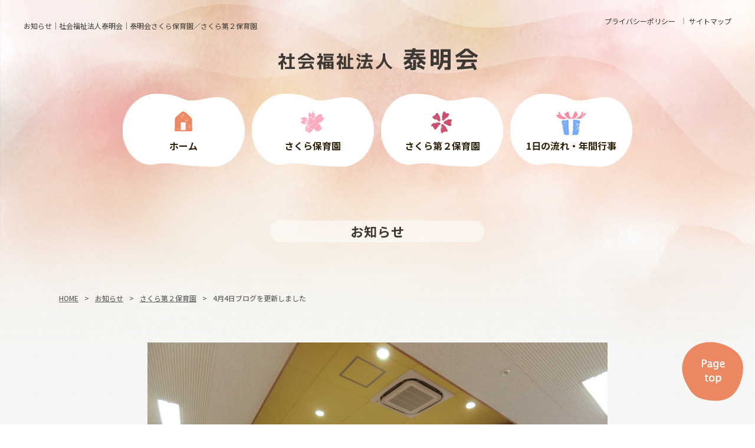

--- FILE ---
content_type: text/html; charset=UTF-8
request_url: https://taimei.jp/sakura02_info/page3064/
body_size: 27572
content:

<!DOCTYPE html>
<html lang="ja">
<head>
<meta charset="utf-8">
<meta http-equiv="X-UA-Compatible" content="IE=edge">
<meta name="viewport" content="width=device-width,initial-scale=1.0,minimum-scale=1.0">
<title>お知らせ│社会福祉法人泰明会│泰明会さくら保育園／さくら第２保育園</title>
<meta name="keywords" content="お知らせ,保育園,小美玉市,さくら,子育て支援,延長保育,一時預かり">
<meta name="description" content="茨城県小美玉市にさくら保育園、さくら第２保育園を構えております、社会福祉法人泰明会のホームページです。一時預かりや延長保育など子育て支援を積極的に行っており、保育園の最新情報からお子様のご様子などをスタッフが日々更新しています。">
<link href="https://taimei.jp/wp-content/themes/taimei/css/import.css" rel="stylesheet" type="text/css" media="all">
<link href="https://taimei.jp/wp-content/themes/taimei/css/print.css" rel="stylesheet" type="text/css" media="print">
<script src="https://taimei.jp/wp-content/themes/taimei/js/jquery-1.10.1.js"></script>
<script src="https://taimei.jp/wp-content/themes/taimei/js/jquery.bxslider.js"></script>
<script src="https://taimei.jp/wp-content/themes/taimei/js/bxslider_custom.js"></script>
<script src="https://taimei.jp/wp-content/themes/taimei/js/common.js"></script>

    <!-- favicon -->
    <link rel="shortcut icon" href="https://taimei.jp/wp-content/themes/taimei/assets/images/common/favicon.ico">
    <link rel="apple-touch-icon" href="https://taimei.jp/wp-content/themes/taimei/assets/images/common/apple-touch-icon.png">
    <link rel="icon" type="image/png" href="https://taimei.jp/wp-content/themes/taimei/assets/images/common/android-chrome-256x256.png">
    
<meta name='robots' content='max-image-preview:large' />
<link rel='dns-prefetch' href='//ajax.googleapis.com' />
<link rel='dns-prefetch' href='//www.googletagmanager.com' />
<link rel="alternate" type="application/rss+xml" title="社会福祉法人泰明会 &raquo; 4月4日ブログを更新しました のコメントのフィード" href="https://taimei.jp/sakura02_info/page3064/feed/" />
<link rel="alternate" title="oEmbed (JSON)" type="application/json+oembed" href="https://taimei.jp/wp-json/oembed/1.0/embed?url=https%3A%2F%2Ftaimei.jp%2Fsakura02_info%2Fpage3064%2F" />
<link rel="alternate" title="oEmbed (XML)" type="text/xml+oembed" href="https://taimei.jp/wp-json/oembed/1.0/embed?url=https%3A%2F%2Ftaimei.jp%2Fsakura02_info%2Fpage3064%2F&#038;format=xml" />
<style id='wp-img-auto-sizes-contain-inline-css' type='text/css'>
img:is([sizes=auto i],[sizes^="auto," i]){contain-intrinsic-size:3000px 1500px}
/*# sourceURL=wp-img-auto-sizes-contain-inline-css */
</style>
<style id='wp-emoji-styles-inline-css' type='text/css'>

	img.wp-smiley, img.emoji {
		display: inline !important;
		border: none !important;
		box-shadow: none !important;
		height: 1em !important;
		width: 1em !important;
		margin: 0 0.07em !important;
		vertical-align: -0.1em !important;
		background: none !important;
		padding: 0 !important;
	}
/*# sourceURL=wp-emoji-styles-inline-css */
</style>
<style id='classic-theme-styles-inline-css' type='text/css'>
/*! This file is auto-generated */
.wp-block-button__link{color:#fff;background-color:#32373c;border-radius:9999px;box-shadow:none;text-decoration:none;padding:calc(.667em + 2px) calc(1.333em + 2px);font-size:1.125em}.wp-block-file__button{background:#32373c;color:#fff;text-decoration:none}
/*# sourceURL=/wp-includes/css/classic-themes.min.css */
</style>
<link rel='stylesheet' id='fancybox-css' href='https://taimei.jp/wp-content/plugins/easy-fancybox/fancybox/1.5.4/jquery.fancybox.min.css?ver=6.9' media='screen' />
<script src="//ajax.googleapis.com/ajax/libs/jquery/3.4.1/jquery.min.js?ver=3.4.1" id="jquery-js"></script>

<!-- Site Kit によって追加された Google タグ（gtag.js）スニペット -->

<!-- Google アナリティクス スニペット (Site Kit が追加) -->
<script src="https://www.googletagmanager.com/gtag/js?id=G-XKT1EZBWJN" id="google_gtagjs-js" async></script>
<script id="google_gtagjs-js-after">
/* <![CDATA[ */
window.dataLayer = window.dataLayer || [];function gtag(){dataLayer.push(arguments);}
gtag("set","linker",{"domains":["taimei.jp"]});
gtag("js", new Date());
gtag("set", "developer_id.dZTNiMT", true);
gtag("config", "G-XKT1EZBWJN");
//# sourceURL=google_gtagjs-js-after
/* ]]> */
</script>

<!-- Site Kit によって追加された終了 Google タグ（gtag.js）スニペット -->
<link rel="EditURI" type="application/rsd+xml" title="RSD" href="https://taimei.jp/xmlrpc.php?rsd" />
<meta name="generator" content="WordPress 6.9" />
<link rel="canonical" href="https://taimei.jp/sakura02_info/page3064/" />
<link rel='shortlink' href='https://taimei.jp/?p=3064' />
<meta name="generator" content="Site Kit by Google 1.130.0" /><link rel="icon" href="https://taimei.jp/wp-content/uploads/2021/07/cropped-fav-32x32.jpg" sizes="32x32" />
<link rel="icon" href="https://taimei.jp/wp-content/uploads/2021/07/cropped-fav-192x192.jpg" sizes="192x192" />
<link rel="apple-touch-icon" href="https://taimei.jp/wp-content/uploads/2021/07/cropped-fav-180x180.jpg" />
<meta name="msapplication-TileImage" content="https://taimei.jp/wp-content/uploads/2021/07/cropped-fav-270x270.jpg" />
<style id='global-styles-inline-css' type='text/css'>
:root{--wp--preset--aspect-ratio--square: 1;--wp--preset--aspect-ratio--4-3: 4/3;--wp--preset--aspect-ratio--3-4: 3/4;--wp--preset--aspect-ratio--3-2: 3/2;--wp--preset--aspect-ratio--2-3: 2/3;--wp--preset--aspect-ratio--16-9: 16/9;--wp--preset--aspect-ratio--9-16: 9/16;--wp--preset--color--black: #000000;--wp--preset--color--cyan-bluish-gray: #abb8c3;--wp--preset--color--white: #ffffff;--wp--preset--color--pale-pink: #f78da7;--wp--preset--color--vivid-red: #cf2e2e;--wp--preset--color--luminous-vivid-orange: #ff6900;--wp--preset--color--luminous-vivid-amber: #fcb900;--wp--preset--color--light-green-cyan: #7bdcb5;--wp--preset--color--vivid-green-cyan: #00d084;--wp--preset--color--pale-cyan-blue: #8ed1fc;--wp--preset--color--vivid-cyan-blue: #0693e3;--wp--preset--color--vivid-purple: #9b51e0;--wp--preset--gradient--vivid-cyan-blue-to-vivid-purple: linear-gradient(135deg,rgb(6,147,227) 0%,rgb(155,81,224) 100%);--wp--preset--gradient--light-green-cyan-to-vivid-green-cyan: linear-gradient(135deg,rgb(122,220,180) 0%,rgb(0,208,130) 100%);--wp--preset--gradient--luminous-vivid-amber-to-luminous-vivid-orange: linear-gradient(135deg,rgb(252,185,0) 0%,rgb(255,105,0) 100%);--wp--preset--gradient--luminous-vivid-orange-to-vivid-red: linear-gradient(135deg,rgb(255,105,0) 0%,rgb(207,46,46) 100%);--wp--preset--gradient--very-light-gray-to-cyan-bluish-gray: linear-gradient(135deg,rgb(238,238,238) 0%,rgb(169,184,195) 100%);--wp--preset--gradient--cool-to-warm-spectrum: linear-gradient(135deg,rgb(74,234,220) 0%,rgb(151,120,209) 20%,rgb(207,42,186) 40%,rgb(238,44,130) 60%,rgb(251,105,98) 80%,rgb(254,248,76) 100%);--wp--preset--gradient--blush-light-purple: linear-gradient(135deg,rgb(255,206,236) 0%,rgb(152,150,240) 100%);--wp--preset--gradient--blush-bordeaux: linear-gradient(135deg,rgb(254,205,165) 0%,rgb(254,45,45) 50%,rgb(107,0,62) 100%);--wp--preset--gradient--luminous-dusk: linear-gradient(135deg,rgb(255,203,112) 0%,rgb(199,81,192) 50%,rgb(65,88,208) 100%);--wp--preset--gradient--pale-ocean: linear-gradient(135deg,rgb(255,245,203) 0%,rgb(182,227,212) 50%,rgb(51,167,181) 100%);--wp--preset--gradient--electric-grass: linear-gradient(135deg,rgb(202,248,128) 0%,rgb(113,206,126) 100%);--wp--preset--gradient--midnight: linear-gradient(135deg,rgb(2,3,129) 0%,rgb(40,116,252) 100%);--wp--preset--font-size--small: 13px;--wp--preset--font-size--medium: 20px;--wp--preset--font-size--large: 36px;--wp--preset--font-size--x-large: 42px;--wp--preset--spacing--20: 0.44rem;--wp--preset--spacing--30: 0.67rem;--wp--preset--spacing--40: 1rem;--wp--preset--spacing--50: 1.5rem;--wp--preset--spacing--60: 2.25rem;--wp--preset--spacing--70: 3.38rem;--wp--preset--spacing--80: 5.06rem;--wp--preset--shadow--natural: 6px 6px 9px rgba(0, 0, 0, 0.2);--wp--preset--shadow--deep: 12px 12px 50px rgba(0, 0, 0, 0.4);--wp--preset--shadow--sharp: 6px 6px 0px rgba(0, 0, 0, 0.2);--wp--preset--shadow--outlined: 6px 6px 0px -3px rgb(255, 255, 255), 6px 6px rgb(0, 0, 0);--wp--preset--shadow--crisp: 6px 6px 0px rgb(0, 0, 0);}:where(.is-layout-flex){gap: 0.5em;}:where(.is-layout-grid){gap: 0.5em;}body .is-layout-flex{display: flex;}.is-layout-flex{flex-wrap: wrap;align-items: center;}.is-layout-flex > :is(*, div){margin: 0;}body .is-layout-grid{display: grid;}.is-layout-grid > :is(*, div){margin: 0;}:where(.wp-block-columns.is-layout-flex){gap: 2em;}:where(.wp-block-columns.is-layout-grid){gap: 2em;}:where(.wp-block-post-template.is-layout-flex){gap: 1.25em;}:where(.wp-block-post-template.is-layout-grid){gap: 1.25em;}.has-black-color{color: var(--wp--preset--color--black) !important;}.has-cyan-bluish-gray-color{color: var(--wp--preset--color--cyan-bluish-gray) !important;}.has-white-color{color: var(--wp--preset--color--white) !important;}.has-pale-pink-color{color: var(--wp--preset--color--pale-pink) !important;}.has-vivid-red-color{color: var(--wp--preset--color--vivid-red) !important;}.has-luminous-vivid-orange-color{color: var(--wp--preset--color--luminous-vivid-orange) !important;}.has-luminous-vivid-amber-color{color: var(--wp--preset--color--luminous-vivid-amber) !important;}.has-light-green-cyan-color{color: var(--wp--preset--color--light-green-cyan) !important;}.has-vivid-green-cyan-color{color: var(--wp--preset--color--vivid-green-cyan) !important;}.has-pale-cyan-blue-color{color: var(--wp--preset--color--pale-cyan-blue) !important;}.has-vivid-cyan-blue-color{color: var(--wp--preset--color--vivid-cyan-blue) !important;}.has-vivid-purple-color{color: var(--wp--preset--color--vivid-purple) !important;}.has-black-background-color{background-color: var(--wp--preset--color--black) !important;}.has-cyan-bluish-gray-background-color{background-color: var(--wp--preset--color--cyan-bluish-gray) !important;}.has-white-background-color{background-color: var(--wp--preset--color--white) !important;}.has-pale-pink-background-color{background-color: var(--wp--preset--color--pale-pink) !important;}.has-vivid-red-background-color{background-color: var(--wp--preset--color--vivid-red) !important;}.has-luminous-vivid-orange-background-color{background-color: var(--wp--preset--color--luminous-vivid-orange) !important;}.has-luminous-vivid-amber-background-color{background-color: var(--wp--preset--color--luminous-vivid-amber) !important;}.has-light-green-cyan-background-color{background-color: var(--wp--preset--color--light-green-cyan) !important;}.has-vivid-green-cyan-background-color{background-color: var(--wp--preset--color--vivid-green-cyan) !important;}.has-pale-cyan-blue-background-color{background-color: var(--wp--preset--color--pale-cyan-blue) !important;}.has-vivid-cyan-blue-background-color{background-color: var(--wp--preset--color--vivid-cyan-blue) !important;}.has-vivid-purple-background-color{background-color: var(--wp--preset--color--vivid-purple) !important;}.has-black-border-color{border-color: var(--wp--preset--color--black) !important;}.has-cyan-bluish-gray-border-color{border-color: var(--wp--preset--color--cyan-bluish-gray) !important;}.has-white-border-color{border-color: var(--wp--preset--color--white) !important;}.has-pale-pink-border-color{border-color: var(--wp--preset--color--pale-pink) !important;}.has-vivid-red-border-color{border-color: var(--wp--preset--color--vivid-red) !important;}.has-luminous-vivid-orange-border-color{border-color: var(--wp--preset--color--luminous-vivid-orange) !important;}.has-luminous-vivid-amber-border-color{border-color: var(--wp--preset--color--luminous-vivid-amber) !important;}.has-light-green-cyan-border-color{border-color: var(--wp--preset--color--light-green-cyan) !important;}.has-vivid-green-cyan-border-color{border-color: var(--wp--preset--color--vivid-green-cyan) !important;}.has-pale-cyan-blue-border-color{border-color: var(--wp--preset--color--pale-cyan-blue) !important;}.has-vivid-cyan-blue-border-color{border-color: var(--wp--preset--color--vivid-cyan-blue) !important;}.has-vivid-purple-border-color{border-color: var(--wp--preset--color--vivid-purple) !important;}.has-vivid-cyan-blue-to-vivid-purple-gradient-background{background: var(--wp--preset--gradient--vivid-cyan-blue-to-vivid-purple) !important;}.has-light-green-cyan-to-vivid-green-cyan-gradient-background{background: var(--wp--preset--gradient--light-green-cyan-to-vivid-green-cyan) !important;}.has-luminous-vivid-amber-to-luminous-vivid-orange-gradient-background{background: var(--wp--preset--gradient--luminous-vivid-amber-to-luminous-vivid-orange) !important;}.has-luminous-vivid-orange-to-vivid-red-gradient-background{background: var(--wp--preset--gradient--luminous-vivid-orange-to-vivid-red) !important;}.has-very-light-gray-to-cyan-bluish-gray-gradient-background{background: var(--wp--preset--gradient--very-light-gray-to-cyan-bluish-gray) !important;}.has-cool-to-warm-spectrum-gradient-background{background: var(--wp--preset--gradient--cool-to-warm-spectrum) !important;}.has-blush-light-purple-gradient-background{background: var(--wp--preset--gradient--blush-light-purple) !important;}.has-blush-bordeaux-gradient-background{background: var(--wp--preset--gradient--blush-bordeaux) !important;}.has-luminous-dusk-gradient-background{background: var(--wp--preset--gradient--luminous-dusk) !important;}.has-pale-ocean-gradient-background{background: var(--wp--preset--gradient--pale-ocean) !important;}.has-electric-grass-gradient-background{background: var(--wp--preset--gradient--electric-grass) !important;}.has-midnight-gradient-background{background: var(--wp--preset--gradient--midnight) !important;}.has-small-font-size{font-size: var(--wp--preset--font-size--small) !important;}.has-medium-font-size{font-size: var(--wp--preset--font-size--medium) !important;}.has-large-font-size{font-size: var(--wp--preset--font-size--large) !important;}.has-x-large-font-size{font-size: var(--wp--preset--font-size--x-large) !important;}
/*# sourceURL=global-styles-inline-css */
</style>
</head><body class="top_content">
<header id="pagetop">
    <div class="navToggle" id="trigger-overlay">
        <div>
            <span></span>
            <span></span>
            <span></span>
        </div>
    </div>
    <div class="xpn h-telicon"><span class="tel_link"><img src="https://taimei.jp/wp-content/themes/taimei/images/common/hd_tell.png" alt="0299-58-4821"></span><span class="xsn tel_link ff01">0299-58-4821</span></div>
    <!-- ▽header -->
    <div id="header" class="clearfix">
            <h1 class="tn">お知らせ│社会福祉法人泰明会│泰明会さくら保育園／さくら第２保育園</h1>
        <div class="siteTitle"><a href="https://taimei.jp/"><img src="https://taimei.jp/wp-content/themes/taimei/images/common/hd_logo.png" alt="社会福祉法人泰明会"></a></div>
		<div class="h_info tn clearfix">
			<ul class="local_nav">
				<li><a href="https://taimei.jp/privacy/">プライバシーポリシー</a></li>
				<li><a href="https://taimei.jp/sitemap/">サイトマップ</a></li>
			</ul>
		</div>
        <!-- ▽global-navigation -->
        <div class="overlay overlay-scale pc-nav">
            <nav class="global-navigation">
                <ul class="flex">
					<li><a href="https://taimei.jp/"><span>ホーム</span></a></li>
					<li><a href="https://taimei.jp/sakura/"><span>さくら保育園</span></a></li>
					<li><a href="https://taimei.jp/sakura02/"><span>さくら第２保育園</span></a></li>
					<li><a href="https://taimei.jp/flow/"><span>1日の流れ・年間行事</span></a></li>
					<li class="pn"><a href="https://taimei.jp/information/">お知らせ</a></li>
					<!--<li class="pn"><a href="https://taimei.jp/contact/">お問い合わせ</a></li>-->
					<li class="pn"><a href="https://taimei.jp/privacy/">プライバシーポリシー</a></li>
					<li class="pn"><a href="https://taimei.jp/sitemap/">サイトマップ</a></li>
					<li class="pn"><a href="https://taimei.jp/wp-content/themes/taimei/images/jouhou.pdf" target="_blank">情報開示【定款】</a></li>
                </ul>
            </nav>
        </div>
        <!-- ▲global-navigation -->
    </div>
    <!-- ▲header -->

	        
    <!-- ▽submainbox -->
    <div class="submainbox information_main_bg">
        <h2>お知らせ</h2>
    </div>	  
    <!-- ▲submainbox -->

<!-- /sub__Kv -->
    </header>

<!-- ▽wrap-contents -->
<div id="wrap-content" class="subcon">
<div class="bread_crumb_list">
             <ol class="bread_crumb"><li><a href="https://taimei.jp"> HOME</a></li><li><a href="https://taimei.jp/information/">お知らせ</a></li><li><a href="https://taimei.jp/information/sakura02_info/">さくら第２保育園</a></li><li>4月4日ブログを更新しました</li></ol></div>
<!-- ▽content | sub-contents -->
<section class="info_area_sub">
    <figure><img width="800" height="600" src="https://taimei.jp/wp-content/uploads/2022/04/65639BC5-73DE-47D2-A43F-D6328FD406DD.jpeg" class="attachment-900x600 size-900x600 wp-post-image" alt="4月4日ブログを更新しました" decoding="async" fetchpriority="high" srcset="https://taimei.jp/wp-content/uploads/2022/04/65639BC5-73DE-47D2-A43F-D6328FD406DD.jpeg 2048w, https://taimei.jp/wp-content/uploads/2022/04/65639BC5-73DE-47D2-A43F-D6328FD406DD-300x225.jpeg 300w, https://taimei.jp/wp-content/uploads/2022/04/65639BC5-73DE-47D2-A43F-D6328FD406DD-1024x768.jpeg 1024w, https://taimei.jp/wp-content/uploads/2022/04/65639BC5-73DE-47D2-A43F-D6328FD406DD-768x576.jpeg 768w, https://taimei.jp/wp-content/uploads/2022/04/65639BC5-73DE-47D2-A43F-D6328FD406DD-1536x1152.jpeg 1536w" sizes="(max-width: 800px) 100vw, 800px" /></figure><h3 class="ttl-01">4月4日ブログを更新しました</h3>
<span class="data">2022.04.04</span>
<div class="inner">
      </div>



<div class="pager_wrapper">
<ul class="pager2">
    <li><a href="https://taimei.jp/sakura02_info/page2666/">前へ</a></li>
	<li><a href="https://taimei.jp/information/">一覧</a></li>
	<li><a href="https://taimei.jp/sakura02_info/page3117/">次へ</a></li>
</ul>
</div>


</section>	
<!-- ▲content | sub-contents -->



<!-- ▽pagetop -->
<div id="totop">
    <a href="#pagetop"><img src="https://taimei.jp/wp-content/themes/taimei/images/common/pagetop.png" alt="pagetop"></a>
</div>
<!-- ▲pagetop -->

</div>
<!-- ▲wrap-contents -->



<footer>
<!-- ▽footer -->
<div id="footer">
	<div class="flex"> 
		<div class="ft_logo"><img src="https://taimei.jp/wp-content/themes/taimei/images/common/ft_logo.png" alt="社会福祉法人泰明会"></div>
		<ul class="ft_tel flex">
			<li>
				<dl>
					<dt>さくら保育園</dt>
					<dd class="ff01"><span class="tel_link">0299-58-4821</span></dd>
				</dl>
				<p>【本部】〒311-3423　茨城県小美玉市小川370-6</p>
			</li>
			<li>
				<dl>
					<dt>さくら第2保育園</dt>
					<dd class="ff01"><span class="tel_link">0299-52-1881</span></dd>
				</dl>
			</li>
		</ul>
	</div>


    <div class="ft_nav flex">
		<div class="fnav"><h4><a href="https://taimei.jp/">ホーム</a></h4></div>
		<div class="fnav"><h4><a href="https://taimei.jp/flow/">1日の流れ・年間行事</a></h4></div>
		<div class="fnav fnav01">
			<h4><a href="https://taimei.jp/sakura/">さくら保育園</a></h4>
			<ul class="list_fnav">
				<li><a href="https://taimei.jp/sakura/support/">子育て支援</a></li>
				<li><a href="https://taimei.jp/sakura/personal/">専用ページ</a></li>
			</ul>
		</div>
		<div class="fnav fnav02">
			<h4><a href="https://taimei.jp/sakura02/">さくら第２保育園</a></h4>
			<ul class="list_fnav">
				<li><a href="https://taimei.jp/sakura02/support/">子育て支援</a></li>
				<li><a href="https://taimei.jp/sakura02/personal/">専用ページ</a></li>
			</ul>
		</div>
		<div class="fnav"><h4><a href="https://taimei.jp/information/">お知らせ</a></h4></div>
		<!--<div class="fnav"><h4><a href="https://taimei.jp/contact/">お問い合わせ</a></h4></div>-->
		<div class="fnav"><h4><a href="https://taimei.jp/privacy/">プライバシーポリシー</a></h4></div>
		<div class="fnav"><h4><a href="https://taimei.jp/sitemap/">サイトマップ</a></h4></div>
		<div class="fnav"><h4><a href="https://taimei.jp/wp-content/themes/taimei/images/jouhou.pdf" target="_blank">情報開示【定款】</a></h4></div>
    </div>
	<div class="copyright">
		<address>Copyright (C) <a href="https://taimei.jp/">社会福祉法人泰明会</a> All Rights Reserved.</address>
	</div>
</div>
<!-- ▲footer -->
</footer>
    <script src="https://taimei.jp/wp-content/themes/taimei/js/fullscreen.overlay.effects/modernizr.custom.js"></script>
    <script src="https://taimei.jp/wp-content/themes/taimei/js/fullscreen.overlay.effects/classie.js"></script>
    <script src="https://taimei.jp/wp-content/themes/taimei/js/fullscreen.overlay.effects/motion1.js"></script>
		<script type="speculationrules">
{"prefetch":[{"source":"document","where":{"and":[{"href_matches":"/*"},{"not":{"href_matches":["/wp-*.php","/wp-admin/*","/wp-content/uploads/*","/wp-content/*","/wp-content/plugins/*","/wp-content/themes/taimei/*","/*\\?(.+)"]}},{"not":{"selector_matches":"a[rel~=\"nofollow\"]"}},{"not":{"selector_matches":".no-prefetch, .no-prefetch a"}}]},"eagerness":"conservative"}]}
</script>
<script src="https://taimei.jp/wp-content/plugins/easy-fancybox/fancybox/1.5.4/jquery.fancybox.min.js?ver=6.9" id="jquery-fancybox-js"></script>
<script id="jquery-fancybox-js-after">
/* <![CDATA[ */
var fb_timeout, fb_opts={'autoScale':true,'showCloseButton':true,'margin':20,'pixelRatio':'false','centerOnScroll':false,'enableEscapeButton':true,'overlayShow':true,'hideOnOverlayClick':true,'minVpHeight':320,'disableCoreLightbox':'true','enableBlockControls':'true','fancybox_openBlockControls':'true' };
if(typeof easy_fancybox_handler==='undefined'){
var easy_fancybox_handler=function(){
jQuery([".nolightbox","a.wp-block-file__button","a.pin-it-button","a[href*='pinterest.com\/pin\/create']","a[href*='facebook.com\/share']","a[href*='twitter.com\/share']"].join(',')).addClass('nofancybox');
jQuery('a.fancybox-close').on('click',function(e){e.preventDefault();jQuery.fancybox.close()});
/* IMG */
						var unlinkedImageBlocks=jQuery(".wp-block-image > img:not(.nofancybox)");
						unlinkedImageBlocks.wrap(function() {
							var href = jQuery( this ).attr( "src" );
							return "<a href='" + href + "'></a>";
						});
var fb_IMG_select=jQuery('a[href*=".jpg" i]:not(.nofancybox,li.nofancybox>a),area[href*=".jpg" i]:not(.nofancybox),a[href*=".jpeg" i]:not(.nofancybox,li.nofancybox>a),area[href*=".jpeg" i]:not(.nofancybox),a[href*=".png" i]:not(.nofancybox,li.nofancybox>a),area[href*=".png" i]:not(.nofancybox),a[href*=".webp" i]:not(.nofancybox,li.nofancybox>a),area[href*=".webp" i]:not(.nofancybox)');
fb_IMG_select.addClass('fancybox image');
var fb_IMG_sections=jQuery('.gallery,.wp-block-gallery,.tiled-gallery,.wp-block-jetpack-tiled-gallery');
fb_IMG_sections.each(function(){jQuery(this).find(fb_IMG_select).attr('rel','gallery-'+fb_IMG_sections.index(this));});
jQuery('a.fancybox,area.fancybox,.fancybox>a').each(function(){jQuery(this).fancybox(jQuery.extend(true,{},fb_opts,{'transition':'elastic','transitionIn':'elastic','easingIn':'easeOutBack','transitionOut':'elastic','easingOut':'easeInBack','opacity':false,'hideOnContentClick':false,'titleShow':true,'titlePosition':'over','titleFromAlt':true,'showNavArrows':true,'enableKeyboardNav':true,'cyclic':false,'mouseWheel':'false'}))});
};};
var easy_fancybox_auto=function(){setTimeout(function(){jQuery('a#fancybox-auto,#fancybox-auto>a').first().trigger('click')},1000);};
jQuery(easy_fancybox_handler);jQuery(document).on('post-load',easy_fancybox_handler);
jQuery(easy_fancybox_auto);
//# sourceURL=jquery-fancybox-js-after
/* ]]> */
</script>
<script src="https://taimei.jp/wp-content/plugins/easy-fancybox/vendor/jquery.easing.min.js?ver=1.4.1" id="jquery-easing-js"></script>
<script id="wp-emoji-settings" type="application/json">
{"baseUrl":"https://s.w.org/images/core/emoji/17.0.2/72x72/","ext":".png","svgUrl":"https://s.w.org/images/core/emoji/17.0.2/svg/","svgExt":".svg","source":{"concatemoji":"https://taimei.jp/wp-includes/js/wp-emoji-release.min.js?ver=6.9"}}
</script>
<script type="module">
/* <![CDATA[ */
/*! This file is auto-generated */
const a=JSON.parse(document.getElementById("wp-emoji-settings").textContent),o=(window._wpemojiSettings=a,"wpEmojiSettingsSupports"),s=["flag","emoji"];function i(e){try{var t={supportTests:e,timestamp:(new Date).valueOf()};sessionStorage.setItem(o,JSON.stringify(t))}catch(e){}}function c(e,t,n){e.clearRect(0,0,e.canvas.width,e.canvas.height),e.fillText(t,0,0);t=new Uint32Array(e.getImageData(0,0,e.canvas.width,e.canvas.height).data);e.clearRect(0,0,e.canvas.width,e.canvas.height),e.fillText(n,0,0);const a=new Uint32Array(e.getImageData(0,0,e.canvas.width,e.canvas.height).data);return t.every((e,t)=>e===a[t])}function p(e,t){e.clearRect(0,0,e.canvas.width,e.canvas.height),e.fillText(t,0,0);var n=e.getImageData(16,16,1,1);for(let e=0;e<n.data.length;e++)if(0!==n.data[e])return!1;return!0}function u(e,t,n,a){switch(t){case"flag":return n(e,"\ud83c\udff3\ufe0f\u200d\u26a7\ufe0f","\ud83c\udff3\ufe0f\u200b\u26a7\ufe0f")?!1:!n(e,"\ud83c\udde8\ud83c\uddf6","\ud83c\udde8\u200b\ud83c\uddf6")&&!n(e,"\ud83c\udff4\udb40\udc67\udb40\udc62\udb40\udc65\udb40\udc6e\udb40\udc67\udb40\udc7f","\ud83c\udff4\u200b\udb40\udc67\u200b\udb40\udc62\u200b\udb40\udc65\u200b\udb40\udc6e\u200b\udb40\udc67\u200b\udb40\udc7f");case"emoji":return!a(e,"\ud83e\u1fac8")}return!1}function f(e,t,n,a){let r;const o=(r="undefined"!=typeof WorkerGlobalScope&&self instanceof WorkerGlobalScope?new OffscreenCanvas(300,150):document.createElement("canvas")).getContext("2d",{willReadFrequently:!0}),s=(o.textBaseline="top",o.font="600 32px Arial",{});return e.forEach(e=>{s[e]=t(o,e,n,a)}),s}function r(e){var t=document.createElement("script");t.src=e,t.defer=!0,document.head.appendChild(t)}a.supports={everything:!0,everythingExceptFlag:!0},new Promise(t=>{let n=function(){try{var e=JSON.parse(sessionStorage.getItem(o));if("object"==typeof e&&"number"==typeof e.timestamp&&(new Date).valueOf()<e.timestamp+604800&&"object"==typeof e.supportTests)return e.supportTests}catch(e){}return null}();if(!n){if("undefined"!=typeof Worker&&"undefined"!=typeof OffscreenCanvas&&"undefined"!=typeof URL&&URL.createObjectURL&&"undefined"!=typeof Blob)try{var e="postMessage("+f.toString()+"("+[JSON.stringify(s),u.toString(),c.toString(),p.toString()].join(",")+"));",a=new Blob([e],{type:"text/javascript"});const r=new Worker(URL.createObjectURL(a),{name:"wpTestEmojiSupports"});return void(r.onmessage=e=>{i(n=e.data),r.terminate(),t(n)})}catch(e){}i(n=f(s,u,c,p))}t(n)}).then(e=>{for(const n in e)a.supports[n]=e[n],a.supports.everything=a.supports.everything&&a.supports[n],"flag"!==n&&(a.supports.everythingExceptFlag=a.supports.everythingExceptFlag&&a.supports[n]);var t;a.supports.everythingExceptFlag=a.supports.everythingExceptFlag&&!a.supports.flag,a.supports.everything||((t=a.source||{}).concatemoji?r(t.concatemoji):t.wpemoji&&t.twemoji&&(r(t.twemoji),r(t.wpemoji)))});
//# sourceURL=https://taimei.jp/wp-includes/js/wp-emoji-loader.min.js
/* ]]> */
</script>
</body>
</html>


--- FILE ---
content_type: text/css
request_url: https://taimei.jp/wp-content/themes/taimei/css/import.css
body_size: 316
content:
/* CSS Document */
/* import */

@import "layout.css";
@import "layout--flex--styles.css";
@import "jquery.bxslider.css";
@import "fullscreen.overlay.effects.css";
@import "tablet.css";
@import "sp.css";
@import "lity.css";
@import url(https://fonts.googleapis.com/css?family=Noto+Sans+JP:100,300,400,500,700,900);
@import url(https://fonts.googleapis.com/css?family=Oswald:200,300,400,500,600);


--- FILE ---
content_type: text/css
request_url: https://taimei.jp/wp-content/themes/taimei/css/layout.css
body_size: 32909
content:
@charset "UTF-8";

/* layout */
/*=================================
	Initialization of style
===================================*/
body {
	margin: 0;
	padding: 0;
	background:#ffffff;

    color: #3d3834;
    font-family: 'Noto Sans JP', sans-serif;
	font-size: 14px;
	line-height: 150%;
	text-align: center;

	width: 100%;
	min-width:100%!important;
	max-width:1920px;
}

a:link,
a:visited {
	text-decoration: none;
    color: #3d3834;
}
a:hover,
a:active {
	text-decoration: underline;
    color: #3d3834;
}

div,h1,h2,h3,h4,h5,h6,p,dl,dt,dd,ul,ol,li,form {
	margin: 0;
	padding: 0;
}
img, a img {
	border:none;
	vertical-align: bottom;
}

img {
	max-width:100%;
	height:auto;
}

a img:hover {
 filter: alpha(opacity=75);
 -moz-opacity:0.75;
 opacity:0.75;
}

.pn{ display:none;}
.sp{display: none;}

/* blockgroup */
	h1 {
        color: #3d3834;
		font-size: 12px;
		font-weight: normal;
	}

/* List_group */
ul,ol,li { list-style: none;}

/* inline-style */
address {
	font-style: normal;
	font-size: 11px;
	color: #3d3834;
}
	address a,
	address a:link,
	address a:visited {
		text-decoration: none;
		color: #3d3834;
	}
	address a:hover,
	address a:active {
		text-decoration: underline;
		color: #3d3834;
	}

/* table */
table { width:100%;}
tr,th,td {}

*, *:before, *:after {
    -webkit-box-sizing: border-box;
       -moz-box-sizing: border-box;
         -o-box-sizing: border-box;
        -ms-box-sizing: border-box;
            box-sizing: border-box;
}

.ff01 {
	font-family:"07やさしさゴシックボールド",sans-serif;
}
.ff02 {
	font-family: 'Montserrat', sans-serif;
	text-transform: uppercase;
}





/*=============================
	Layout-Base
===============================*/
/* header
-------------------------*/
.clearfix:after {
  display: block;
  content: " ";
  clear: both;
}
.top_content {
	background:url("../images/common/footer_bg.png") no-repeat center bottom,
		url("../images/common/header_bg.png") no-repeat center top,
		url("../images/common/body_bg.jpg") repeat;
	background-size:contain,contain,auto;
}
header {}
#header {
	width: 96%;
    max-width:1200px;
	margin: 0 auto;
	padding:36px 0 40px;
    position: relative;
	z-index: 20;
}
	 h1 {
        text-align:left;
		line-height:1.3em;
    }
	.siteTitle {
		width:30%;
		margin:30px auto 0;
	}
    .h_info {
		width:35%;
        max-width:335px;
		position: absolute;
        right:0;
        top:25px;
	}
	.local_nav {
		text-align: right;
	}
	.local_nav li {
		display: inline;
		font-size:12px;
		line-height:1em;
	}
	.local_nav li:nth-child(2) {
		background:url("../images/common/lnav_bar.gif") no-repeat left center;
		padding-left:10px;
		margin-left:10px;
	}
	.tel {
		margin-top:10px;
	}
		.tel dt {
			width:38%;
			font-size:16px;
			font-weight:bold;
			line-height: 2.2em;
		}
		.tel dd {
			width:60%;
			line-height: 2.2em;
		}
        .tel dd span.tel_link {
            /*font-size:23px;*/
            font-size:21px;
			font-weight:bold;
            color:#3d3834;
			background:url("../images/common/hd_tell.png") no-repeat left center;
			padding-left:32px;
        }
/*		.tel li:nth-of-type(1) dt { background: blue}
		.tel li:nth-of-type(1) dd { background: pink}*/
        .tel a {
            color:#3d3834;
        }
	.btn_contact {
		width:100%;
		max-width:190px;
		height:40px;
		line-height:40px;
        background:url("../images/common/hd_btn_contact.png") no-repeat center top;
		font-size:16px;
        letter-spacing: 0.1em;
		color:#fff;
		float:right;
		margin-top:5px;
        transition: .4s;
	}
			.btn_contact a {
				text-decoration:none;
				color:#fff;
				display:block;
			}
    .btn_contact:hover,
    .btn_contact:active {
        background:url("../images/common/hd_btn_contact_on.png") no-repeat center top;
		font-size:16px;
    }
.xpn{ display:none!important;}





/* global-navigation
-------------------------*/
.pc-nav {
	width:100%;
	max-width:865px;
	margin:40px auto 0;
	/*position:absolute;
	right:0;
	left:0;
	bottom:-95px;*/
}
    .pc-nav li {
		width:24%;
		max-width:210px;
		height:125px;
        font-size:16px;
        font-weight:bold;
        color:#30220a;
        line-height:2em;
        background:url("../images/common/nav_bg.png") no-repeat center top;
		background-size:100%;
    }
    .pc-nav li span {
        padding-top:42px;
        display: block;
    }
    .pc-nav li:nth-child(1) span {
        background:url("../images/common/navi_img01.png") no-repeat center top;
    }
    .pc-nav li:nth-child(2) span {
        background:url("../images/common/navi_img02.png") no-repeat center top;
    }
    .pc-nav li:nth-child(3) span {
        background:url("../images/common/navi_img03.png") no-repeat center top;
    }
    .pc-nav li:nth-child(4) span {
        background:url("../images/common/navi_img04.png") no-repeat center top;
    }
    .pc-nav li a {
        color:#30220a;
        text-decoration:none;
		display: block;
		padding-top:30px;
		height:100%;
        transition: .4s;
    }
    .pc-nav li a:hover,
    .pc-nav li a:active {
        color:#ec8861;
    }





/* main-visual
-------------------------*/
.topmainbox-wrap{
	clear:both;
	z-index:10;
	}
.topmainbox{
	width:100%;;
	margin:0px auto;
	/*position:relative;*/
	z-index:10;
	}
/*#slider{
	width:96%;
	position:absolute;
	z-index:100;
}
.topmainbox h2 {
	display: none;
}*/






/* pagetop
-------------------------*/
#pagetop {}
#totop {
	position:fixed;
	bottom: 40px;
	right: 20px;
	z-index:9999;
}
#totop a {
	display: block;
}



/* footer
-------------------------*/
footer {
	background:url("../images/common/footer_enji.png") no-repeat center top;
}
#footer {
	width: 96%;
    max-width: 1080px;
	margin: 0 auto;
	padding:140px 0 25px;
}
	.ft_logo {
        width:28%;
        max-width:270px;
        text-align: left;
		margin-top:28px;
    }
        /*.ft_logo dt {
            width:47%;
        }
        .ft_logo dd {
            font-size:15px;
            line-height:1.3em;
            margin-top:10px;
        }*/
	.ft_tel {
		width:68%;
	}
.ft_tel li{width: 50%;text-align: left;}
		.ft_tel dt {
			width:100%;
			font-size:20px;
			font-weight:bold;
			padding: 2px 5px 8px 5px;
		}
		.ft_tel dd {
			width:100%;
			line-height: 2.2em;
		}
        .ft_tel dd span.tel_link {
            /*font-size:34px;*/
            font-size:32px;
			font-weight:bold;
            color:#3d3834;
			background:url("../images/common/ft_tell.png") no-repeat left center;
			padding-left:45px;
        }
        .ft_tel a {
            color:#3d3834;
        }
	.ft_nav {
		margin-top:28px;
	}
        .ft_nav li {
            color:#3d3834;
			line-height:1.5em;
		}
		.ft_nav li a {
			color: #3d3834;
		}
	.fnav {}
		.fnav h4 {
			font-size:14px;
			line-height:1.5em;
			font-weight:normal;
		}
		.fnav ul {
			margin-top:20px;
		}
		.fnav li {
			line-height:30px;
			font-size:13px;
			text-align: left;
		}
.copyright {
	margin-top:45px;
}
	.copyright address {
		line-height:1.3em;
	}


@media screen and (max-width: 1160px) {
	.ft_logo {
        width:28%;
        max-width:270px;
        text-align: left;
		margin-top:28px;
    }
        .ft_logo dt {
            width:47%;
        }
        .ft_logo dd {
            font-size:15px;
            line-height:1.3em;
            margin-top:10px;
        }
	.ft_tel {
		/*width:42%;*/
	}
		.ft_tel dt {
			font-size:18px;
		}
        .ft_tel dd span.tel_link {
            /*font-size:29px;*/
            font-size:27px;
        }
}



/*=============================
	Common-class
===============================*/
/* float */
.fLeft { float: left;}
.fRight { float: right;}

/* float-clear */
.clear { clear:both;}
br.clear {
	height: 0;
	line-height: 0;
	font-size: 0;
}

/* image-layout */
.imgleft{ float:left;}
	.imgleft img{
		display:block;
	}
.imgright{ float:right;}
	.imgright img{
		display:block;
	}

/* table-default-style */
table.def {}
	table.def tr,th,td {}
	table.def th {}
	table.def td {}

/* Bread_crumb_List */
.bcList {
	text-align:left;
	margin:20px 0;
}
	.bcList li {
		display:inline;
		line-height:67px;
	}
	.bcList li a{padding-right:15px;}
	.bcList li em {font-weight:bold; font-style:normal;}
	.bcList li a:link,
	.bcList li a:visited,
	.bcList li a:hover,
	.bcList li a:active { color: #666;}

/*=============================
	TopPage setting
===============================*/
#wrap-content.topcontents {}
section {
	width:96%;
    max-width:1080px;
	margin:0 auto;
}
.wc_h3_01 {
	font-size:30px;
	letter-spacing:0.1em;
    line-height: 1.6em;
}
	.wc_h3_01 span {
		font-size:18px;
		display: block;
		color:#ec8861;
	}
.btn01 {
	width:96%;
    max-width:176px;
	height:60px;
	line-height:60px;
	margin: 0 auto;
	font-size:16px;
	letter-spacing:0.1em;
    color:#fff;
    background:url("../images/top/bg_btn.png") no-repeat center top;
    transition: .4s;
}
	.btn01 a {
		display:block;
		text-decoration:none;
		color:#fff;
	}
	.btn01:hover,
	.btn01:active {
		background:url("../images/top/bg_btn_on.png") no-repeat center top;
	}
#tc01-greeting {
    background:url("../images/top/greeting_bg.png") no-repeat center top;
}
#tc01-greeting section {
    padding:140px 0 140px;
}
	#tc01-greeting h3 {
	}
	#tc01-greeting p {
		font-size:16px;
		line-height:40px;
		margin-top:30px;
	}
#tc02-about {
    background:url("../images/top/about_bg.png") no-repeat center top;
	background-size:cover;
}
#tc02-about .about {
	position: relative;
	max-width:1200px;
	margin:0 auto;
}
#tc02-about .about:before {
	position: absolute;
	width:30%;
	height:147px;
	content: "";
	top:-28px;
	right:70%;
	background: url("../images/top/frag_left.png") no-repeat left top;
	background-size:contain;
}
#tc02-about .about:after {
	position: absolute;
	width:30%;
	height:147px;
	content: "";
	top:-28px;
	left:70%;
	background: url("../images/top/frag_right.png") no-repeat right top;
	background-size:contain;
}
#tc02-about section {
    padding:65px 0 130px;
}
	#tc02-about li {
		width:32%;
		max-width:340px;
		background:url("../images/top/about_txt.png") no-repeat center bottom;
		background-size:cover;
		position: relative;
		padding:85px 0 75px;
		margin-top:65px;
	}
	#tc02-about li h4 {
		position: absolute;
		left:0;
		right:0;
		top:-40px;
		margin:0 auto;
		width:100px;
		height:108px;
		font-size:17px;
		line-height: 24px;
		letter-spacing: 0.1em;
		padding-top:25px;
		color:#fff;
	}
	#tc02-about li:nth-child(1) h4 {
		background:url("../images/top/about_ttl_01.png") no-repeat  center top;
	}
	#tc02-about li:nth-child(2) h4 {
		background:url("../images/top/about_ttl_02.png") no-repeat  center top;
	}
	#tc02-about li:nth-child(3) h4 {
		background:url("../images/top/about_ttl_03.png") no-repeat  center top;
	}
	#tc02-about li p {
		width:80%;
		margin:0 auto;
		font-size:15px;
		line-height: 2em;
		text-align: left;
	}
#tc02-about .aboutImg {
	position: relative;
	max-width:1300px;
	margin:0 auto;
}
#tc02-about .aboutImg:before {
	position: absolute;
	width:10%;
	height:236px;
	content: "";
	bottom:75px;
	right:0;
	background: url("../images/top/enji.png") no-repeat center bottom;
	background-size:contain;
}
#tc03-info {}
#tc03-info section {
    padding:125px 0 150px;
}
    #tc03-info li {
		width:49%;
		max-width:520px;
        position: relative;
    }
    #tc03-info li:nth-child(1):before {
		position: absolute;
		width:179px;
		height:120px;
		content: "";
		bottom:-50px;
		right:-4%;
		background: url("../images/top/tree_02.png") no-repeat center top;
    }
    #tc03-info .infoTxt {
        background:url("../images/top/info_bg.png") no-repeat center top;
		background-size:cover;
		position: relative;
		padding:35px 0 38px;
    }
	#tc03-info .infoTxt:before {
		position: absolute;
		width:53px;
		height:70px;
		content: "";
		top:-38px;
		left:10%;
		background: url("../images/top/tree_01.png") no-repeat center top;
	}
	#tc03-info li:nth-child(2) .infoTxt:after {
		position: absolute;
		width:83px;
		height:48px;
		content: "";
		bottom:-12px;
		right:5%;
		background: url("../images/top/tree_03.png") no-repeat center top;
	}
    #tc03-info .map {
        width:78%;
		margin:20px auto 0;
    }
    #tc03-info li p {
        width:78%;
		margin:10px auto 0;
		text-align:left;
		font-size:15px;
		line-height: 2em;
    }
    #tc03-info li p span {
        display:block;
		background:url("../images/common/hd_tell.png") no-repeat left center;
		padding-left:30px;
    }

#tc04-download {}
#tc04-download section {
    padding:0 0 25px;
    position: relative;
}
    #tc04-download h3 {  }
	#tc04-download li {
		width:32%;
		max-width:340px;
		height:120px;
		line-height:120px;
		margin-top:40px;
		font-size:24px;
		letter-spacing: 0.1em;
		background:url("../images/top/download_btn.png") no-repeat center top;
		background-size: contain;
		transition: .4s;
	}
	#tc04-download li span {
		display: inline-block;
		padding-right:58px;
	}
	#tc04-download li:nth-child(1) span {
		background:url("../images/top/medical.png") no-repeat right center;
	}
	#tc04-download li:nth-child(2) span {
		background:url("../images/top/bag.png") no-repeat right center;
	}
	#tc04-download li:nth-child(3) span {
		background:url("../images/top/sakura.png") no-repeat right center;
	}
	#tc04-download li a {
		display:block;
		text-decoration: none;
		color:#3d3834;
		transition: .4s;
	}
	#tc04-download li:hover a,
	#tc04-download li:active a {
		color:#ec8861;
	}





/*==========================================================

	Sub(Lower)Page setting

============================================================*/

.submainbox{
	/*background: #f4f0e6;*/
	/*background: url("../images/common/h2.jpg")no-repeat center;*/
	background-size: cover;
	/*padding: 180px 0 120px;*/
	padding: 50px 0 80px;
	}
.submainbox h2{
	font-size: 1.375rem;
	/* line-height: 180%; */
	display: inline-block;
	/* background: #fff; */ /* 20240711削除 */
	background: #ffffff7a; /* 20240711追加 */
	padding: 8px 135px;
	border-radius: 60px;
	margin: auto;
	text-align: center;
	letter-spacing: 0.05em;
	color: #3d3834;
	}

/* 背景設定 */
.submainbox.sakura_main_bg{
	background: url("../images/common/h2.jpg")no-repeat center;
	background-size: cover;
	padding: 110px 0;
	}
.submainbox.sakura02_main_bg{
	/* background: url("../images/common/h2_2.jpg")no-repeat center; */
	/* background: url("https://taimei.jp/wp-content/uploads/2024/07/h2_4.jpg")no-repeat center; */
	background: url("https://taimei.jp/wp-content/uploads/2024/07/h2_5_20240711.jpg")no-repeat center;
	background-size: cover;
	padding: 110px 0;
	}

/* bread_crumb
-------------------------*/
.bread_crumb_list {
	padding:4px 0 5px;
	width:100%;
	margin: auto;
	background:none;
	}
ol.bread_crumb {
	text-align:left;
	margin:0 auto;
	max-width:1080px;
	width: 96%;
	}
.bread_crumb li {
	display:inline;
	color:#666;
	font-size: 0.75rem;
	font-weight:500;
	}
.bread_crumb .material-icons{vertical-align:-0.2em !important;}
.bread_crumb li:after {
    content : '>';
    padding-left:10px;
    margin-right:10px;
	}
.bread_crumb li:last-child:after {content : '';}
.bread_crumb li a {color:#666;text-decoration:underline;}
.bread_crumb li a:hover{text-decoration:none;}
.bread_crumb li.current {}


/*------------------------------------------------------------
	subcon
------------------------------------------------------------*/

.subcon {padding: 0 0 70px;}
.subcon section{text-align: left;padding: 60px 0 60px;}


.subcon p{line-height: 180%;}
.subcon ul.ullist01{margin:10px 0px;}
.subcon ul.ullist01 li{
	margin:0px 0px 0px 1em;
	line-height: 200%;
	list-style:disc;
	}

.subcon .ttl-01{
	margin:60px 0 20px;
	padding: 10px 0 10px 0;
	color:#333;
	font-size:1.5rem;
	font-weight:bold;
	text-align: left;
	border-bottom: 4px solid #edede8;
	line-height: 180%;
	position: relative;
	letter-spacing: 0.05em;
	}
.subcon .ttl-01::after {
	position: absolute;
	content: " ";
	border-bottom: solid 4px #f4bca6;
	bottom: -4px;
	width:10%;
	display: block;
	left: 0;
	}
.subcon .ttl-01 span{
	color: #ec8861;
	font-weight: bold;
	font-size: 0.875rem;
	letter-spacing: 0;
	margin-left:10px;
	display: inline;
	font-family: 'Montserrat', sans-serif;
	text-transform: uppercase;
	}
.subcon .ttl-01.ttl_top{margin: 0 0 20px;}

.subcon .wc_h3_01{text-align: center; line-height: 150%;}
.subcon .wc_h3_01 span{text-transform: uppercase;letter-spacing: 0;}


.subcon .bg01{background: #fff;border-radius: 10px;padding: 40px; box-sizing: border-box;}
.subcon .bg02{
	background:url("../images/common/icon.png")no-repeat 1% 2%, url("../images/common/icon.png")no-repeat 99% 2%, url("../images/common/icon.png")no-repeat 1% 98%, url("../images/common/icon.png")no-repeat 99% 98%, #eae3d3;
	border-radius: 10px;
	padding: 40px;
	box-sizing: border-box;
	}

.bg_icon_01{position: relative;}
.bg_icon_01::before{
	position: absolute;
	top: -40px;
	left: 0;
	right: 0;
	margin: auto;
	content: url("../images/top/tree_01.png");
	text-align: center;
}
.bg_icon_02,.bg_icon_03,.bg_icon_04{position: relative;}
.bg_icon_02::before{
	position: absolute;
	top: -40px;
	left: 0;
	content: url("../images/top/frag_left.png");
}
.bg_icon_02::after{
	position: absolute;
	top: -40px;
	right: 0;
	content: url("../images/top/frag_right.png");
}
.bg_icon_03::before{
	position: absolute;
	top: -15px;
	left: 0;
	right: 0;
	margin: auto;
	content: url("../images/common/navi_img02.png");
	text-align: center;
}
.bg_icon_04::before{
	position: absolute;
	top: -20px;
	left: 0;
	right: 0;
	margin: auto;
	content: url("../images/common/navi_img03.png");
	text-align: center;
}
.subcon .mt60{margin-top: 60px;}

.subcon .point_txt{
	text-align: center;
	margin: 30px 0;
}


/*------------------------------------------------------------
	flow
------------------------------------------------------------*/

table.flow_time{
	text-align: center;
	width: 100%;
	border-collapse: collapse;
	border: none;
	margin: 40px auto 0;
	}
table.flow_time th{
	/*width: 30%;*/
	width: 43%;
	text-align: center;
	color: #fff;
	font-size: 1.125rem;
	padding: 4px 0;
	}
table.flow_time th span{
	background: #ec8861;
	border-radius: 30px;
	display: inline-block;
	width: 90%;
	padding: 15px 0;
	}
table.flow_time th.time,table.flow_time td.time{background: #fff4f0;width:100px;text-align: center}
table.flow_time  tbody tr{/*border-bottom: 1px dashed #fbd5c7;*/}
table.flow_time td{
	text-align: left;
	font-size: 1.125rem;
	line-height: 180%;
	vertical-align: middle;
	padding: 10px 25px;
	position: relative;
	border-bottom: 2px dashed #ddd;
	width: 43%;
	}
table.flow_time td img{max-width:380px; border-radius: 10px;}
table.flow_time td.time{padding: 8px 0px;text-align: center; vertical-align: middle;}
table.flow_time td.time img{width: 60px;border-radius: 0;}
table.flow_time td span{
	background: #84b45e;
	color: #fff;
	font-family: 'Montserrat', sans-serif;
	font-size: 0.9rem;
	padding: 2px 7px 1px;
	border-radius: 6px;
	margin-right: 5px;
	}
table.flow_time td.time span{
	display: block;
	font-family: 'Montserrat', sans-serif;
	font-size: 0.9rem;
	color: #ec8861;
	font-weight: bold;
	background: none;
	line-height: 1.6em;
	padding: 0;
	margin: 0;
	}

table.flow_time tr:nth-child(2n) td{}


table.flow_time .flow_img{margin: 10px 0;}


/*table.flow_time .flow_time_c{
	position: absolute;
	top: -30px;
	left: 0;
	right: 0;
	margin: auto;
	border: 1px solid #fbd5c7;
	line-height: 1.7rem;
	padding: 2px 0;
	background:rgba(251,213,199,0.4);
	}
table.flow_time .flow_time_c strong,
table.flow_time .flow_time_c2 strong{
	font-family: 'Montserrat', sans-serif;
	color: #ec8861;
	font-weight: normal;
	font-size: 0.9rem;
	display: block;
	}
table.flow_time .flow_time_c2{
	position: absolute;
	bottom: 8px;
	left: 0;
	right: 0;
	margin: auto;
	border: 1px solid #fbd5c7;
	line-height: 1.7rem;
	padding: 2px 0;
	background:rgba(251,213,199,0.4);
	z-index: 1;
	}*/


.tab_container {
	padding-bottom: 1em;
	background-color: #fff;
	margin: 40px auto 0;
	}
.tab_item {
	width: calc(100%/2);
	padding:18px 0;
	border-bottom: 3px solid #84b45e ;
	background-color: #c8deb6;
	text-align: center;
	color: #84b45e ;
	display: block;
	float: left;
	font-weight: bold;
	transition: all 0.2s ease;
	cursor: pointer;
	font-size: 1rem;
	}
.gallery_list .tab_item {width: calc(100%/4);}
.tab_item:hover {opacity: 0.75;}
input[name="tab_item"] {display: none;}
.tab_content {
	display: none;
	padding:3%;
	clear: both;
	overflow: hidden;
	background: #f1ece2;
	border-radius:0 0 10px 10px;
	}
.gallery_list .tab_content{background: #f9f6f0;}
#tab1:checked ~ #tab1_content,
#tab2:checked ~ #tab2_content,
#tab3:checked ~ #tab3_content,
#tab4:checked ~ #tab4_content {display: block;}
.tab_container input:checked + .tab_item {background-color: #84b45e ;color: #fff;}


.event_list{margin-bottom: 0;}
.event_list li{
	width: 31%;
	background: #fff;
	border-radius: 10px;
	padding: 10px;
	box-sizing: border-box;
	text-align: center;
	margin: 1.6% 0;
	}
.event_list li h4{
	font-size: 1.5rem;
	padding: 10px 0 25px;
	letter-spacing: 0.05em;
	}
.event_list li p{line-height: 150%; display: block;padding: 15px 0 10px;}
.event_list li figure{
	background: #eee;
	display: block;
	width: 100%;
	padding: 3% 2%;
	box-sizing: border-box;
	margin: 0;
	border-radius: 10px;
	}
.event_list li:nth-child(1) figure,
.event_list li:nth-child(2) figure,
.event_list li:nth-child(3) figure{background: url("../images/flow/bg01.jpg") center}
.event_list li:nth-child(4) figure,
.event_list li:nth-child(5) figure,
.event_list li:nth-child(6) figure{background: url("../images/flow/bg02.jpg") center}
.event_list li:nth-child(7) figure,
.event_list li:nth-child(8) figure,
.event_list li:nth-child(9) figure{background: url("../images/flow/bg03.jpg") center}
.event_list li:nth-child(10) figure,
.event_list li:nth-child(11) figure,
.event_list li:nth-child(12) figure{background: url("../images/flow/bg04.jpg") center}



.event_list2{
	background: #fff;
	padding: 4%;
	border: 2px dashed #f1ece2;
	margin-top: 30px;
	}
.event_list2 h4{
	border-bottom: 1px solid #f1ece2;
	padding-bottom: 25px;
	margin-bottom: 25px;
	font-size: 1.5rem;
	}
.event_list2 li{width: 33%;margin: 5px 0;}
.event_list2 li span{background: #ec8861; color: #fff;padding: 2px 15px; margin-right: 5px;border-radius: 6px;}



/*------------------------------------------------------------
	sakula
------------------------------------------------------------*/
.sakura_main{
	/*background: url("../images/sakura/bg_L.png")no-repeat center left, url("../images/sakura/bg_R.png")no-repeat center right;;*/
	background: url("../images/sakura/bg.png")no-repeat center center;
	background-size: cover;
	text-align: center;
	padding: 10px 0 10px;
	/*width: 96%;
	max-width: 1080px;*/
	margin: 0 auto;
	}
.sakura_main img{width: 100%;max-width:800px;}

.subcon section.sakura_main_txt{
	text-align: center;
	font-weight: 600;
	font-size: 16px;
	letter-spacing: 0.075em;
	}
.subcon section.sakura_main_txt p{
	line-height: 220%;
    background-color: #ec8861;
    border-radius: 20px;
    padding: 25px;
    color: #fff;
    font-size: 18px;
}
.sub_news_list{margin-top: 30px;}
.sub_news_list li{width: 30%;}
.sub_news_list figure{padding: 0; margin: 0;}
.sub_news_list figure img{border-radius: 20px;}
.sub_news_list h4{
	font-size: 1.0625rem;
	margin: 15px 0 10px;
	}
.sub_news_list .data{
	display: block;
	text-align: right;
	font-family: 'Montserrat', sans-serif;
	margin-bottom: 10px;
	font-size: 0.8125rem;
	}
.sub_news_list a:hover{
	text-decoration: none;
	color: #7cc8d8;
	}

.sub_news_list:after {
    content: "";
    display: block;
    width: 30%;  /* .boxに指定したwidthと同じ幅を指定する */
    height: 0;
}

.sub_link_btn{margin-top: 30px;}
.sub_link_btn li{width: 48%;}
.sub_link_btn li a{
	width: 100%;
	display: block;
	background: #84b45e;
	color: #fff;
	text-align: center;
	padding: 22px 0;
	border-radius: 10px;
	font-size: 1.0625rem;
	}
.sub_link_btn li a:hover{
	text-decoration: none;
	opacity: 0.7;
}

/* table
-------------------------*/

.defTable01 {
	width:100%;
    margin: 30px auto 0;
	border: none;
    border-collapse: collapse;
	}
.defTable01 th {
    width:220px;
    margin: 0;
	vertical-align:middle;
    font-weight: bold;
    padding: 18px;
	background:#ec8861;
	border:1px solid #fff;
	text-align: left;
	color: #fff;
	font-size: 1rem;
	}
.defTable01 td {
    padding: 18px;
    margin: 0;
    text-align: left;
    vertical-align: middle;
	background:#fff;
	border:1px solid #d5d5d5;
	font-size: 1rem;
	}
.defTable01 h4{
	margin: 12px 0 5px;
	position: relative;
	padding: 0 0 0 12px;
	color: #729c51;
	font-size: 1.125rem;
	}
.defTable01 h4::after{
	position: absolute;
	content: "";
	background: #84b45e;
	width: 5px;
	height: 23px;
	top: 0;
	left: 0;
	border-radius: 10px;
	}


/* personal
-------------------------*/
.blog_list {margin-top: 50px;}
.blog_list li{
	overflow: hidden;
	margin-bottom: 40px;
	border-bottom: 3px dotted #ddd;
	padding-bottom: 40px;
	}
.blog_list li:last-child{
	margin-bottom: 0;
	padding: 0;
	border-bottom: 0;
	}
.blog_list figure{padding: 0; margin: 0; float: left;width: 30%;}
.blog_list figure img{border-radius: 20px; margin-bottom: 10px;}
.blog_list .txtBox{float: right; width: 66%;}
.blog_list .txtBox h4{font-size: 1.25rem; margin: 10px 0 18px; }
.blog_list .txtBox .data{ color: #ec8861; font-family: 'Montserrat', sans-serif;}


.t_menu{margin:30px auto; text-align: center; max-width: 580px;}
.t_menu img{border-radius: 20px;}
.t_menu2 li{
	width: 24%;
	background: #fff;
	padding: 12px 10px;
	box-sizing: border-box;
	border-radius: 10px;
	margin: 10px 0;
	}

.t_menu2 li p{
	position: relative;
	font-weight: bold;
	padding-left: 17px;
	font-size: 1.0625rem;
	}
.t_menu2 li p::before{
	position: absolute;
	content: "●";
	top: 0px;
	left: 1px;
	font-size: 10px;
	color: #ec8861;
	}

.photo_list li{width: 48%;}
.photo_list li figure{margin:0 0 15px; padding: 0;}
.photo_list li figure img{border-radius: 20px;}
.photo_list li h3{
	text-align: center;
	font-size: 1.25rem;
	line-height: 180%;
	}
.photo_list li h3 span{position: relative;padding:0 22px;}
.photo_list li h3 span::before{
	position: absolute;
	font-size: 0.875rem;
	content: "●";
	top: -3px;
	left: 0;
	color: #ec8861;
	}
.photo_list li h3 span::after{
	position: absolute;
	font-size: 0.875rem;
	content: "●";
	top: -3px;
	right: 0;
	color: #ec8861;
	}
.gallery_list .sub_news_list.gallery{margin-top: 0;}
.sub_news_list.gallery li{margin-top: 15px; margin-bottom: 15px;}






/*------------------------------------------------------------
	information
------------------------------------------------------------*/

.info_area{overflow: hidden;}
.info_area .info_L{float: left;width: 48%;}
.info_area .info_R{float: right;width: 48%;}
.info_area .info_M{width: 100%;}
.info_area h3{
	color: #fff;
	text-align: center;
	padding: 18px 0;
	border-radius: 10px 10px 0 0;
	font-size: 1.25rem;
	}
.info_area .info_L h3{background: #408cbc;}
.info_area .info_R h3{background: #84b45e;}
.info_area .info_M h3{background: #408cbc;}
.info_area .inner{
	background: #fff;
	padding: 20px;
	box-sizing: border-box;
	border-radius: 0 0 10px 10px;
	}
.info_area .inner li{width: 22.5%;margin: 20px 1.2%;}
.info_area .inner figure{padding: 0; margin: 0 0 10px;}
.info_area .inner figure img{border-radius: 10px;}
.info_area .inner li .data{ color: #ec8861; font-family: 'Montserrat', sans-serif;}
.info_area .inner li .cat{ display: inline-block;margin-left: 5px; padding:1px 4px;font-size:11px;color:#fff;border-radius: 3px;}
.info_area .inner li .cat.cat_sakura_info{ background: #408cbc;}
.info_area .inner li .cat.cat_sakura02_info{ background: #84b45e;}
.info_area .inner li h4{
	font-size: 1.0625rem;
	padding: 1px 0 10px;
	overflow: hidden;
	white-space: nowrap;
	text-overflow: ellipsis;
	}
.info_area .inner li p{overflow: hidden;white-space: nowrap;text-overflow: ellipsis;}

.info_area .inner li a:hover{
	text-decoration: none;
	opacity: 0.7;
	}


/* 詳細
-------------------------*/

.info_area_sub{max-width: 780px; margin: auto;}
.info_area_sub figure{margin: 0; padding: 0;}
.info_area_sub .data{
	color: #ec8861;
	font-family: 'Montserrat', sans-serif;
	display: block;
	text-align: right;
	margin-bottom: 15px;
	}
.info_area_sub .ttl-01{margin-top: 30px;}
.info_area_sub .inner{margin: 0 0 50px;}

.pager_wrapper {text-align: center; margin: 120px auto 0;}
.pager1 ,.pager2 {display: inline-block;overflow: hidden;}
.pager_wrapper ul.pager1 li{float: left; width: 30px; margin: 5px;}
.pager_wrapper ul.pager2 li{float: left; width: 150px; margin: 10px;}
.pager_wrapper ul.pager1 li a,
.pager_wrapper ul.pager2 li a{
	background: #ec8861;
	display: block;
	width: 100%;
	color: #fff;
	font-size: 1.1em;
	padding: 5px 0;
	border: 1px solid #ec8861;
	transition: 0.5s;
}
.pager_wrapper ul.pager2 li a{padding: 13px 0;}
.pager_wrapper ul.pager1 li a:hover,
.pager_wrapper ul.pager2 li a:hover{background: #fff;color: #ec8861; text-decoration: none;}
.pager_wrapper ul.pager1 li.active a{background: #fff;color: #ec8861; text-decoration: none;pointer-events: none;}


.info_pager .pager_wrapper{margin: 0 auto;}


/*------------------------------------------------------------
	contact
------------------------------------------------------------*/
.defTable01 input[type="text"] ,.defTable01 input[type="email"] {
	border: 1px solid #fff;
	padding: 1.8%;
	background: #edede8;
    border-radius: 10px;
	width: 100%;
	}
.defTable01 select{
	-webkit-appearance: none;
	-moz-appearance: none;
	appearance: none;
	border: 1px solid #fff;
	padding: 2%;
	border-radius: 10px;
	width: 100%;
	}
.defTable01 select optgroup{background: #ddd;}
.defTable01 textarea{
	border: 1px solid #fff;
	padding: 2%;
	background: #edede8;
    border-radius: 10px;
	width: 100%;
	}
.defTable01 textarea::placeholder {
  color: #666;
  font-size: 0.9em;
}

.form_btn{text-align: center;}
.form_btn input{
	background: #84b45e;
	border: 1px solid #84b45e;
	font-weight: normal;
	color: #fff;
	padding: 15px 0;
	font-size: 18px;
	letter-spacing: 1px;
	cursor: pointer;
	transition: 0.5s;
	width: 40%;
	}
.form_btn input:hover{
	background: #fff;
	color: #84b45e;
	}
em.colR{font-style: normal; color: #B30002;}
.error_messe{font-style: normal; color: #B30002;}


/*------------------------------------------------------------
	sitemap
------------------------------------------------------------*/

.sitemap_list{width: 47%;}
.sitemap_list li{width: 48%; margin:0 1% 10px; float: left;overflow: hidden;}
.sitemap_list li.sakura{
	width: 100%;
	margin: 0 0 10px;
	}
.sitemap_list li.sakura ul{width: 100%;overflow: hidden;margin-top: 10px;}
.sitemap_list li a{
	display: block;
	width: 100%;
	text-align: center;
	background: #ec8861;
	color: #fff;
	padding: 18px 0;
	font-size: 1.0625rem;
	border: 1px solid #ec8861;
	transition: 0.7s;
	}

.sitemap_list li a:hover{background: #fff;color: #ec8861;text-decoration: none;}
.sitemap_list li.sakura ul li a{background:#84b45e; border: 1px solid #84b45e;}
.sitemap_list li.sakura ul li a:hover{background: #fff;color: #84b45e;}




/* ---------------------------------------------------
 PLUGIN WP-Page Navi
---------------------------------------------------- */
.wp-pagenavi {
  font-weight: normal;
  padding: 20px 0px;
  font-size: 14px;
  margin: auto;
  margin-top: 20px;
  display: inline-block; }

.wp-pagenavi a, .wp-pagenavi a:link {
  padding: 3px 8px 3px 8px;
  margin: 3px 4px;
  text-decoration: none;
  border: 1px solid #ec8861;
  color: #fff;
  background-color: #ec8861; }

.wp-pagenavi a:visited {
  padding: 3px 8px 3px 8px;
  margin: 3px 4px;
  text-decoration: none;
  border: 1px solid #ec8861;
  color: #fff;
  background-color: #ec8861; }

.wp-pagenavi a:hover {
  border: 1px solid #ec8861;
  color: #ec8861;
  background-color: #fff; }

.wp-pagenavi a:active {
  padding: 3px 8px 3px 8px;
  margin: 3px 4px;
  text-decoration: none;
  border: 1px solid #ec8861;
  color: #ec8861;
  background-color: #fff; }

.wp-pagenavi span.pages {
  padding: 3px 8px 3px 8px;
  margin: 3px 4px;
  color: #fff;
  border: 1px solid #ec8861;
  background-color: #ec8861; }

.wp-pagenavi span.current {
  padding: 3px 8px 3px 8px;
  margin: 3px 4px;
  border: 1px solid #ec8861;
  color: #ec8861;
  background-color: #fff; }

.wp-pagenavi span.extend {
  padding: 3px 8px 3px 8px;
  margin: 3px 4px;
  border: 1px solid #ccc;
  color: #666;
  background-color: #e7e8e3; }


.input-txt,
.confirm-txt {
  display: none;
  margin-bottom: 30px;
}
.mw_wp_form_confirm .confirm-txt {
	display: block;
}
.mw_wp_form_input .input-txt {
  display: block;
}


.post-password-form{
	padding:40px;
}

.post-password-form p{
	font-size: 16px;
	margin-bottom: 30px;
}
.post-password-form input{
	font-size: 16px;
	border-radius: 3px;
}
p.iphone {
    display: block;
    width: 70%;
    margin: 20px auto;
    background: #ffffe9;
    padding: 20px;
    font-size: 18px;
}

p.iphone span {
    text-align: center;
    display: block;
    font-size: 20px;
    font-weight: bold;
}

p.iphone i {
    margin: 0 5px;
}

--- FILE ---
content_type: text/css
request_url: https://taimei.jp/wp-content/themes/taimei/css/layout--flex--styles.css
body_size: 3172
content:
@charset "UTF-8";


/* flex */
.flex {
  display: -moz-flex;
  display: -webkit-flex;
  display: flex;
  -moz-flex-flow: row wrap;
  -webkit-flex-flow: row wrap;
  flex-flow: row wrap;
  -moz-justify-content: space-between;
  -webkit-justify-content: space-between;
  justify-content: space-between; }

.flexno {
  display: -moz-flex;
  display: -webkit-flex;
  display: flex;
  -moz-flex-flow: row nowrap;
  -webkit-flex-flow: row nowrap;
  flex-flow: row nowrap;
  -moz-justify-content: space-between;
  -webkit-justify-content: space-between;
  justify-content: space-between; }

.flex-st {
  display: -moz-flex;
  display: -webkit-flex;
  display: flex;
  -moz-flex-flow: row wrap;
  -webkit-flex-flow: row wrap;
  flex-flow: row wrap;
  -moz-justify-content: flex-start;
  -webkit-justify-content: flex-start;
  justify-content: flex-start; }

.flex-end {
  display: -moz-flex;
  display: -webkit-flex;
  display: flex;
  -moz-flex-flow: row wrap;
  -webkit-flex-flow: row wrap;
  flex-flow: row wrap;
  -moz-justify-content: flex-end;
  -webkit-justify-content: flex-end;
  justify-content: flex-end; }

.flexno-st {
  display: -moz-flex;
  display: -webkit-flex;
  display: flex;
  -moz-flex-flow: row nowrap;
  -webkit-flex-flow: row nowrap;
  flex-flow: row nowrap;
  -moz-justify-content: flex-start;
  -webkit-justify-content: flex-start;
  justify-content: flex-start; }


.flex--center {
	display: -webkit-box;
	display: -ms-flexbox;
	display: -webkit-flex;
	display: flex;
    
	-ms-flex-wrap: wrap;
	-webkit-flex-wrap: wrap;
	flex-wrap: wrap;

    -moz-justify-content: center;
    -webkit-justify-content: center;
    justify-content: center;
	
	-ms-flex-align: center;
	-webkit-align-items: center;
	align-items: center;
}


.flex--center--end {
	display: -webkit-box;
	display: -ms-flexbox;
	display: -webkit-flex;
	display: flex;
    
	-ms-flex-wrap: wrap;
	-webkit-flex-wrap: wrap;
	flex-wrap: wrap;

    -moz-justify-content: flex-end;
    -webkit-justify-content: flex-end;
    justify-content: flex-end;
	
	-ms-flex-align: center;
	-webkit-align-items: center;
	align-items: center;
}



.flex--cen--cen {
	display: -webkit-box;
	display: -ms-flexbox;
	display: -webkit-flex;
	display: flex;
	-ms-flex-wrap: wrap;
	-webkit-flex-wrap: wrap;
	flex-wrap: wrap;

	-webkit-box-align: center;
	
	-ms-flex-align: center;
	-webkit-align-items: center;
	align-items: center;
}

.flex--around--cen {
  display: -moz-flex;
  display: -webkit-flex;
  display: flex;
  -moz-flex-flow: row wrap;
  -webkit-flex-flow: row wrap;
  flex-flow: row wrap;
  -moz-justify-content: space-around;
  -webkit-justify-content: space-around;
  justify-content: space-around;
  	-ms-flex-align: center;
	-webkit-align-items: center;
	align-items: center;
}
  

.flex--around {
  display: -moz-flex;
  display: -webkit-flex;
  display: flex;
  -moz-flex-flow: row wrap;
  -webkit-flex-flow: row wrap;
  flex-flow: row wrap;
  -moz-justify-content: space-around;
  -webkit-justify-content: space-around;
  justify-content: space-around; }


.flex-direction01{
	flex-direction : row-reverse;
}
.flex-direction02-column{
	flex-direction : column;
}


.flex-stretch{
  -webkit-box-align: stretch;
     -ms-flex-align: stretch;
        align-items: stretch;
}


--- FILE ---
content_type: text/css
request_url: https://taimei.jp/wp-content/themes/taimei/css/fullscreen.overlay.effects.css
body_size: 2489
content:
@media screen and (max-width: 1040px) {
	
/* Overlay hamburger button */
header .navToggle { display: block; position: fixed; top: 10px; right: 0; width: 51px; height: 51px;  padding: 15px 12px; cursor: pointer; z-index: 9999;}
	header .navToggle div { position: relative; z-index: 9999;}
    header .navToggle span { display: block; position: absolute; width:100%; height:2px; background:#ec8861; left:0; transition: .35s ease-in-out; border-radius:5px;}
    header.open .navToggle span {background:#ec8861;}
		header .navToggle span:nth-child(1) { top: 0;}
		header .navToggle span:nth-child(2) { top: 9px;}
		header .navToggle span:nth-child(3) { top: 18px;}
	/* 切り替えアニメーション */
	header.open .navToggle span:nth-child(1) { top: 11px; transform: rotate(315deg);}
	header.open .navToggle span:nth-child(2) { width: 0; left: 50%;}
	header.open .navToggle span:nth-child(3) { top: 11px; transform: rotate(-315deg);}

/* Overlay style */
header .overlay { position: fixed; width: 100%; height: 100%; top: 0; left: 0; background: rgba(255,255,255,0.8); z-index: 9000;}
	
/* Menu style */
/*header .overlay nav.global-navigation { text-align: center; position: relative; top: 10%; transform: translateY(-40%); padding: 0 20px;}*/header .overlay nav.global-navigation { text-align: center; position: relative; top: 50%; transform: translateY(-50%); padding: 0 20px;}
header .sp-nav nav.global-navigation > ul{ display: block;}
header .sp-nav nav.global-navigation > ul > li > a,
    header .sp-nav nav.global-navigation ul li li a{ display: inline-block; padding: 0.8em 0; color: #111112; font-size: 16px; cursor: pointer;}	
header .sp-nav nav.global-navigation li{
	overflow:hidden;
	font-size:16px;
	width: 100%;
/*	border-bottom: 1px solid #fff;*/
	border-bottom: 0px solid #fff;
}
header .sp-nav nav.global-navigation li span.ff01 {display:none;}
header .sp-nav nav.global-navigation li:last-child {border-bottom:none;}
header .sp-nav nav.global-navigation li a{
	display:block;
    color:#111112;
}
header .sp-nav nav.global-navigation li .glnav {display:none;}



/* Effects */
header .overlay-scale { visibility: hidden; opacity: 0; -webkit-transform: scale(0.9); transform: scale(0.9); -webkit-transition: -webkit-transform 0.2s, opacity 0.2s, visibility 0s 0.2s; transition: transform 0.2s, opacity 0.2s, visibility 0s 0.2s;}
header .overlay-scale.open { visibility: visible; opacity: 1; -webkit-transform: scale(1); transform: scale(1); -webkit-transition: -webkit-transform 0.4s, opacity 0.4s; transition: transform 0.4s, opacity 0.4s;}




}

--- FILE ---
content_type: text/css
request_url: https://taimei.jp/wp-content/themes/taimei/css/tablet.css
body_size: 2733
content:

/*-------------------------*/
/* レイアウト 1040px*/
/*-------------------------*/
@media screen and (max-width: 1040px) {
*, *:before, *:after {
  box-sizing: border-box;
}

body {
	width:100%;
	min-width:100%!important;
	-webkit-text-size-adjust: 100%;
	font-size:14px;
}
img {
	max-width:100%;
	height:auto;
}

.pn{ display:block;}
.tn{ display:none;}


/*section { width: 100%;}*/

/*=============================
	Layout-Base
===============================*/
/* header
-------------------------*/
.pc-nav{margin:0 auto;max-width:100%;}
header {
	padding-top:80px;
}
#header {
	width: 100%;
	margin: 0 auto;
	position: fixed;
	top: 0;
	left: 0;
	transition: .3s;
	padding:0 0 0 2%;
    height:70px;
	z-index:100;
}
	.siteTitle {
		margin-top:25px;
	}
.is-animation {
	background:url("../images/common/body_bg.jpg") repeat;
	box-shadow: 0 0 10px 2px rgba(0,0,0,0.1);
}
	.is-animation .siteTitle {
		width:70%;
		float:left;
		text-align: left;
	}
	.is-animation .siteTitle img {
		height:20px;
	}

.h-telicon{
	position:fixed;
	right: 56px;
	top: 25px;
	font-size: 1.5em;
	z-index:1000;
	
}
.h-telicon span{ 
	display: inline-block;
	line-height:0.9em;
	font-size:20px;
    
    font-weight: bold;
}
	.h-telicon .xsn {
		margin-left:5px;
		color: #3d3834;
	}
	.tel_link a,
	.tel_link a:link,
	.tel_link a:visited,
	.tel_link a:hover,
	.tel_link a:active {
		text-decoration: none;
		color: #3d3834;
	}
.xpn{ display:block!important;}


	
	

/* pagetop
-------------------------*/
#totop {
	right: 5px;
}
#totop img {
	max-width:60px;
}





/* footer
-------------------------*/
	.ft_logo {
        width:100%;
		margin:28px auto 0;
    }
        .ft_logo dt {
            /*width:47%;*/
        }
        .ft_logo dd {
            font-size:15px;
            line-height:1.3em;
            margin-top:10px;
        }
	.ft_tel {
        width:100%;
		/*max-width:460px;*/
		margin:30px auto 0;
		}
	.ft_tel li{text-align: center;}
        .ft_nav li {
            font-size:13px;
		}
		.fnav h4 {
			font-size:13px;
		}
		.fnav ul {
			margin-top:10px;
		}
		.fnav li {
			font-size:11px;
		}
    
    
/*=============================
	TopPage setting
===============================*/
	#tc04-download li {
		font-size:20px;
		line-height: 4.5em;
	}
	#tc04-download li span {
		display: inline-block;
		padding-right:17%;
	}
	#tc04-download li:nth-child(1) span ,
	#tc04-download li:nth-child(2) span ,
	#tc04-download li:nth-child(3) span {
		background-size:16%;
	}

	
	
	/*==========================================================

	Sub(Lower)Page setting

============================================================*/

.submainbox{
	padding: 60px 0 60px;
	}

	
	
table.flow_time td img{max-width:100%; border-radius: 5px;}	
table.flow_time td.time img{width: 60px;border-radius: 0;}	
	
	
	
}




--- FILE ---
content_type: text/css
request_url: https://taimei.jp/wp-content/themes/taimei/css/sp.css
body_size: 10230
content:

@media screen and (min-width: 768px) {


}

/*-------------------------*/
/* SPレイアウト 767px*/
/*-------------------------*/
@media screen and (max-width: 767px) {
	
	
.sn {display: none;}
	.sp{display: block;}	
	
/*=============================
	Layout-Base
===============================*/
/* header
-------------------------*/
	.siteTitle {
		width:40%;
	}
.xsn{ display:none!important;}
.pc-nav{margin:0 auto;max-width:100%;}
.pc-nav li {
	width: 48%;
	margin-bottom: 10px;;
	height: auto;
	font-size: 14px;
	font-weight: bold;
	color: 
	#30220a;
	line-height: 2em;
	background: #fff;
	border-radius: 20px;
	box-sizing: border-box;
	border:1px solid #ec8861;
}
.pc-nav li:last-child{
    /*width: 100%;
    max-width: 100%;*/
}
.pc-nav li.pn a {
	padding: 20px 0;
	}
	
.pc-nav li a {
	padding: 20px 0;
	}

/* main-visual
-------------------------*/

/* footer
-------------------------*/
	.ft_logo {
        width:100%;
		margin:28px auto 0;
		text-align: center;
    }
        .ft_logo dt {
            width:100%;
        }
        .ft_logo dd {
			width:100%;
            font-size:15px;
            line-height:1.3em;
            margin-top:10px;
        }
	.ft_tel {
		max-width:100%;
	}
	.ft_tel li {
		margin-top:15px;
		width: 100%;
		text-align: center;
	}
		.ft_tel dt {
			width:100%;
		}
		.ft_tel dd {
			width:100%;
		}
        .ft_tel dd span.tel_link {
            font-size:30px;
        }
		.fnav ul {
			margin-top:10px;
		}
		.fnav li {
			font-size:11px;
		}
	
	.fnav {
		width:100%;
		text-align: left;
	}
	.ft_nav h4 {
		line-height:50px;
		height:50px;
		color:#fff;
		display:block;
		width:100%;
		font-size:13px;
		letter-spacing:1px;
		margin:0 0 10px;
		padding:0 0 0 4%;
		background:#ec8861;
	}
	.fnav01 h4,
	.fnav02 h4 {
		background:url(../images/common/arow.png) no-repeat 96% center,#ec8861;
	}
	.ft_nav li {
		line-height:50px;
		height:50px;
		color:#fff;
		display:block;
		width:100%;
		font-size:13px;
		letter-spacing:1px;
		margin:0 0 10px;
		padding:0;
		background:#ec8861;
	}
	.ft_nav li a { margin:0; display:block; text-decoration:none;}
	.ft_nav a:link,
	.ft_nav a:visited,
	.ft_nav a:hover,
	.ft_nav a:active {
		color: #fff;
	}
	.list_fnav li {
		line-height:35px;
		height:35px;
		color:#fff;
		display:block;
		width:100%;
		font-size:13px;
		letter-spacing:1px;
		margin:0 0 10px;
		padding:0 0 0 4%;
		background:#c6b79b;
	}



/*=============================
	TopPage setting
===============================*/
.wc_h3_01 {
	font-size:22px;
}
	.wc_h3_01 span {
		font-size:15px;
	}
	#tc01-greeting p {
		font-size:14px;
		line-height:2.8em;
	}
#tc02-about .about:before {
	top:-.5em;
}
#tc02-about .about:after {
	top:-.5em;
}
	#tc02-about li {
		width:100%;
		margin:65px auto 0;
	}
#tc02-about .aboutImg {
	position: relative;
	max-width:1300px;
	margin:0 auto;
}
#tc02-about .aboutImg:before {
	width:20%;
}
#tc03-info section {
    padding:4em 0;
}
    #tc03-info li {
		width:100%;
		margin:0 auto;
    }
    #tc03-info li:nth-child(2) {
		margin:80px auto 0;
	}
    #tc03-info li:nth-child(1):before {
		width:30%;
		bottom:-6em;
		right:-2%;
		background-size:contain;
    }
    #tc03-info .map {
        width:85%;
    }
    #tc03-info li p {
        width:85%;
    }
	#tc04-download li {
		width:100%;
		margin:20px auto 0;
		font-size:20px;
		line-height: 6em;
	}



	
	
	
/*==========================================================

	Sub(Lower)Page setting

============================================================*/
	
.submainbox{
	padding: 40px 0 40px;
	}
.submainbox h2{
	font-size: 19px;
	display: block;
	width: 90%;
	margin: auto;
	padding: 8px 0;
	letter-spacing: 0.02em;
	}
	
.submainbox.sakura_main_bg{
	padding: 40px 0 40px;
	}
.submainbox.sakura_main_bg2{
	padding: 40px 0 40px;
	}	
	
	
	
/*------------------------------------------------------------
	subcon
------------------------------------------------------------*/

.subcon {padding: 0 0 30px;}
.subcon section{padding: 20px 0 20px;}
	
	
.subcon .ttl-01{
	margin:30px 0 20px;
	padding: 10px 0 10px 0;
	font-size:18px;
	border-bottom: 3px solid #edede8;
	}
.subcon .ttl-01::after {
	border-bottom: solid 3px #f4bca6;
	bottom: -3px;
	width:10%;
	}
.subcon .ttl-01 span{
	display: block;
	font-size: 13px;
	letter-spacing: 0;
	margin-left:0;
	}
.subcon .ttl-01.ttl_top{margin: 0 0 20px;}
	
.subcon .bg01{padding: 20px;}	
.subcon .bg02{padding: 20px;background-size: 12px;}
	

.bg_icon_01::before{
	top: -20px;
	margin: auto;
	content: "";
	background: url("../images/top/tree_01.png")no-repeat top center ;
	background-size:30px;
	height: 40px;
	}	
	
.bg_icon_02::before{
	top: -10px;
	content: url("../images/top/frag_left_sp.png");
	}
.bg_icon_02::after{
	top: -10px;
	content: url("../images/top/frag_right_sp.png");
	}	
	
.subcon .mt60{margin-top: 30px;}	
.subcon .point_txt{
	text-align: left;
	margin: 20px 0;
	}	
	.subcon .point_txt br{display: none;}
	
	.subcon .wc_h3_01{letter-spacing: 0;font-size: 20px;}	
	
/*------------------------------------------------------------
	flow
------------------------------------------------------------*/

table.flow_time{
	margin: 20px auto 0;
	}
	
table.flow_time th{
	width: 40%;
	font-size: 15px;
	}	
table.flow_time th span{
	border-radius: 5px;
	padding: 5px 0;
	width: 96%;
	}	
	
table.flow_time td{
	font-size: 13px;
	padding: 10px 5px;
	text-align: center;
	}	
table.flow_time td img{max-width:100%; border-radius: 5px;}
	table.flow_time th.time, table.flow_time td.time{width: auto;}
table.flow_time td.time{padding: 4px 5px;}
table.flow_time td.time img{width: 60px;border-radius: 0;}
	
table.flow_time td span{
	display: block;
	font-size: 13px;
	padding: 3px;
	border-radius: 5px;
	margin-right: 0;
	line-height: 1em;
	text-align: center;
	}	
table.flow_time td.time span{
	font-size: 12px;
	}	
table.flow_time .flow_img{margin: 10px 0 0;}	
	


.tab_container {
	padding-bottom: 1em;
	background-color: #fff;
	margin: 20px auto 0;
	}
.tab_item {
	width: calc(100%/2);
	padding:18px 0;
	font-size: 15px;
	}


.event_list{margin-bottom: 20px;}
.event_list li{
	width: 48%;
	margin: 1.6% 0;
	}
.event_list li h4{
	font-size: 22px;
	padding: 10px 0 15px;
	letter-spacing: 0.05em;
	}
.event_list li p{text-align: left;font-size: 13px;}


.event_list2{}
.event_list2 h4{
	padding-bottom: 15px;
	margin-bottom: 15px;
	font-size: 18px;
	}
.event_list2 li{width:100%;margin: 2px 0;}

	
/*------------------------------------------------------------
	sakula
------------------------------------------------------------*/
.sakura_main{padding: 10px 0 20px;background: none;}	
.subcon section.sakura_main_txt{
	text-align: left;
	font-size: 15px;
	}
	.subcon section.sakura_main_txt br{display: none;}
	.subcon section.sakura_main_txt p{line-height:180%;}
.sub_news_list{margin-top: 0;}
.sub_news_list li{width: 100%; margin: 20px 0; overflow: hidden;}	
	.sub_news_list li figure{float: left; width: 40%;}	
	.sub_news_list figure img{border-radius: 10px;}
	.sub_news_list .inner{float: right; width: 56%;}
.sub_news_list h4{
	font-size: 15px;
	margin: 0 0 0;
	}	
.sub_news_list .data{
	margin-bottom:0;
	font-size: 12px;
	text-align: left;
	}
	.sub_news_list p{line-height: 150%; font-size: 12px;}
	
	
.sub_link_btn{margin-top: 10px;}
.sub_link_btn li{width: 100%;margin: 5px 0;}
.sub_link_btn li a{
	font-size:15px;
	padding: 15px 0;
	}

/* table
-------------------------*/

.defTable01 th,
.defTable01 td {
	border-collapse:collapse;
	display: block;
	}

.defTable01 th {
    width:100%;
    padding: 10px 0;
	border:none;
	text-align:center;
	font-size: 15px;
	}
.defTable01 td {
    padding: 10px;
	font-size: 13px;
	}
	
.defTable01 h4{color: #729c51;}
	
	
	
/* personal
-------------------------*/
.blog_list li{
	margin-bottom: 20px;
	padding-bottom: 20px;
	}
.blog_list figure img{border-radius: 10px;}	
.blog_list .txtBox h4{font-size: 16px;margin: 0 0 8px;}	
	.blog_list .txtBox .data{font-size: 12px;}
	.blog_list p{line-height: 150%; font-size: 12px;}
	
.t_menu2 li{width: 48%;
	padding: 6px 5px;
	border-radius: 6px;
	margin: 5px 0;
	}
	.t_menu2 li p{
	font-size: 14px;
	}
	
.photo_list li{width: 100%;margin: 10px 0;}
.photo_list li figure{margin:0 0 10px; padding: 0;}
.photo_list li figure img{border-radius: 10px;}
.photo_list li h3{
	text-align: center;
	font-size: 17px;
	line-height: 180%;
	}
.photo_list li h3 span{position: relative;padding:0 22px;}
.photo_list li h3 span::before{
	font-size:12px;
	}
.photo_list li h3 span::after{
	font-size: 12px;
	}

.sub_news_list.gallery li{width: 48%;}
	.sub_news_list.gallery li figure{float: none; width: 100%;}
	
.blog_list figure,.blog_list .txtBox {
    width: 100%;
}	
	
	
/*------------------------------------------------------------
	information
------------------------------------------------------------*/

.info_area{overflow: hidden;}
.info_area .info_L{float: none;width: 100%;}
.info_area .info_R{float: none;width: 100%;}

.info_area h3{
	padding: 18px 0;
	border-radius: 0;
	font-size: 18px;
	}
.info_area .inner{
	padding: 20px;
	border-radius:0;
	}
.info_area .inner li{width: 48%;margin: 20px 1%;}
.info_area .inner figure img{border-radius: 10px;}
.info_area .inner li h4{
	font-size:16px;
	padding: 1px 0 3px;
	}
.info_area .inner li p{font-size: 12px;}
	

/* 詳細
-------------------------*/
.pager_wrapper {text-align: center; margin: 50px auto 0;}
.pager2{width: 100%;}
.pager_wrapper ul.pager2 li{width: 30%; margin: 1.6%;}
.pager_wrapper ul.pager1 li a,
.pager_wrapper ul.pager2 li a{
	font-size: 14px;
	padding: 5px 0;
	}
.pager_wrapper ul.pager2 li a{padding: 7px 0;}

	
	
/*------------------------------------------------------------
	contact
------------------------------------------------------------*/
	
.form_btn input{
	width: 100%;
	margin: 10px 0;
	}	
	
	
/*------------------------------------------------------------
	sitemap
------------------------------------------------------------*/

.sitemap_list{width: 100%;margin-top: 10px;}
.sitemap_list li{width: 100%; margin:0 0 10px; float: none;overflow: hidden;}
.sitemap_list li.sakura{
	width: 100%;
	margin: 0 0 10px;
	}
.sitemap_list li.sakura ul{width: 100%;overflow: hidden;margin-top: 10px;}
.sitemap_list li a{
	width: 100%;
	padding: 15px 0;
	font-size: 15px;
	transition: 0.7s;
	}

	p.iphone {
    width: 100%;
}

	
	
	
	
	
	
	

}






--- FILE ---
content_type: application/javascript
request_url: https://taimei.jp/wp-content/themes/taimei/js/common.js
body_size: 5927
content:
// JavaScript Document
// -------------------------------------------------------------------

/* tel_link */
/*
$(function(){
    var ua = navigator.userAgent;
    if(ua.indexOf('iPhone') > 0 || ua.indexOf('Android') > 0){
        $('.tel_link').each(function(){
            var str = $(this).text();
            $(this).html($('<a>').attr('href', 'tel:' + str.replace(/-/g, '')).append(str + '</a>'));
        });
    }
});
*/
if(navigator.userAgent.match(/(iPhone|Android)/)){
	jQuery(function($){
		$('.tel_link').each(function(){
			var str = $(this).html();
			if($(this).children().is('img')){
				$(this).html($('<a>').attr('href', 'tel:' + $(this).children().attr('alt').replace(/-|\s+/g, '')).append(str + '</a>'));
			}else{
				$(this).html($('<a>').attr('href', 'tel:' + $(this).text().replace(/-|\s+/g, '')).append(str + '</a>'));
			}
		});
	});
}


/* current page active */
$(function(){
    $('.pc-nav li a').each(function(){
        var $href = $(this).attr('href');
        if(location.href.match($href)) {
        $(this).addClass('active');
        } else {
        $(this).removeClass('active');
        }
    });
});





// headerScroll
//
/* ▽headerScroll */
var startPos = 0,winScrollTop = 0;
$(window).on('scroll',function(){
    winScrollTop = $(this).scrollTop();
    if (winScrollTop >= startPos) {
        if(winScrollTop >= 200){
            $('.site-header').addClass('hide');
        }
    } else {
        $('.site-header').removeClass('hide');
    }
    startPos = winScrollTop;
});



$(function() {
  var $win = $(window),
      $header = $('#header'),
      animationClass = 'is-animation';

  $win.on('load scroll', function() {
    var value = $(this).scrollTop();
    if ( value > 100 ) {
      $header.addClass(animationClass);
    } else {
      $header.removeClass(animationClass);
    }
  });
});


// smartRollover
//
/* ▽smartRollover */
function smartRollover() {
	if(document.getElementsByTagName) {
		var images = document.getElementsByTagName("img");

		for(var i=0; i < images.length; i++) {
			if(images[i].getAttribute("src").match("_off."))
			{
				images[i].onmouseover = function() {
					this.setAttribute("src", this.getAttribute("src").replace("_off.", "_on."));
				}
				images[i].onmouseout = function() {
					this.setAttribute("src", this.getAttribute("src").replace("_on.", "_off."));
				}
			}
		}
	}
}

if(window.addEventListener) {
	window.addEventListener("load", smartRollover, false);
}
else if(window.attachEvent) {
	window.attachEvent("onload", smartRollover);
}
/* ▲smartRollover */


/*
$(function() {
	var topBtn = $('#totop');	
	topBtn.hide();
	//スクロールが100に達したらボタン表示
	$(window).scroll(function () {
		if ($(this).scrollTop() > 200) {
			topBtn.fadeIn();
		} else {
			topBtn.fadeOut();
		}
	});
	//スクロールしてトップ
    topBtn.click(function () {
		$('body,html').animate({
			scrollTop: 0
		}, 500);
		return false;
    });
});
*/



/* ▽スムーズスクロール */
$(function(){
   $('a[href^=#]' + 'a:not([href *= "panel1"])' + 'a:not([href *= "panel2"])' + 'a:not([href *= "panel3"])').click(function() {
      // スクロールの速度
      var speed = 500; // ミリ秒
      var href= $(this).attr("href");
      var target = $(href == "#" || href == "" ? 'html' : href);
      var position = target.offset().top;
      $('body,html').animate({scrollTop:position}, speed, 'swing');
      return false;
   });
});






/* ▽TELボタン */
$(function() {
var ua = navigator.userAgent;
if (ua.indexOf('iPhone') < 0 && ua.indexOf('Android') < 0) { $('a[href^="tel:"]').css({
"cursor": "default",
"text-decoration": "none"}).click(function (event) { event.preventDefault(); });}
});



/* ▽メガドロップメニュー */
$(function(){
	$("div.pc-nav ul > li").hover(function(){
		$(this).find(".child:not(:animated)").slideDown();
	}, function(){
		$(this).find(".child").fadeOut();
	});
	/*$("#header nav.pc-nav > ul > li > ul > li").hover(function(){
		$(this).find(".grand-child:not(:animated)").slideDown();
	}, function(){
		$(this).find(".grand-child").fadeOut();
	});*/
});



/* ▽sticky */
$(window).scroll(function() {
//if ($(this).scrollTop() > 548){ 
if ($(this).scrollTop() > 80){  
    $('#header').addClass("sticky");
  }
  else{
    $('#header').removeClass("sticky");
  }
});



/* ▽ウインドウリサイズ */
$(document).ready(function() {
  funcResize();
  
  $(window).resize(function() {
    funcResize();
  });
  
  function funcResize() {
	//	var wid = $(window).width();
    var wid = window.innerWidth;

	//画像の切替
//	if( wid < 761 ){
	if( wid < 1041 ){
        $('.switch').each(function(){
			$(this).attr("src",$(this).attr("src").replace('_pc', '_sp'));
        });
	}else{
        $('.switch').each(function(){
			$(this).attr("src",$(this).attr("src").replace('_sp', '_pc'));
        });
    }
	//sp_menu(グローバルナビスタイル用クラス)
//	if( wid < 1040 ){
	if( wid < 1041 ){
        $('header .overlay').each(function(){
			$(this).addClass('sp-nav').removeClass('pc-nav');
        });
	}else {
        $('header .overlay').each(function(){
			$(this).addClass('pc-nav').removeClass('sp-nav');
        });
	}
  }
});




$(function() {
    var w = $(window).width();
    var x = 768;
    if (w <= x) {
	$('div.fnav01 ul.list_fnav').hide();
        $('div.fnav01 h4').click(function () {
           $('div.fnav01 ul.list_fnav').slideToggle();
		});
	$('div.fnav02 ul.list_fnav').hide();
        $('div.fnav02 h4').click(function () {
           $('div.fnav02 ul.list_fnav').slideToggle();
		});
    }
});



$(function() {
	var topBtn = $('#totop');	
	topBtn.hide();
	//スクロールが100に達したらボタン表示
	$(window).scroll(function () {
		if ($(this).scrollTop() > 200) {
			topBtn.fadeIn();
		} else {
			topBtn.fadeOut();
		}
	});
	//スクロールしてトップ
    topBtn.click(function () {
		$('body,html').animate({
			scrollTop: 0
		}, 500);
		return false;
    });
});



--- FILE ---
content_type: application/javascript
request_url: https://taimei.jp/wp-content/themes/taimei/js/bxslider_custom.js
body_size: 228
content:
$(window).load(function () {
  jQuery('#slider').bxSlider({
    auto: true,
    autoControls: false,
    pager: false,
    mode: 'horizontal',
	touchEnabled: true,
    speed: 600,
    pause: 3000,
	responsive:true,
    easing: 'easeInQuad',
    autoHover: false,
	infiniteLoop: true, 
	controls: true
  });	
});
